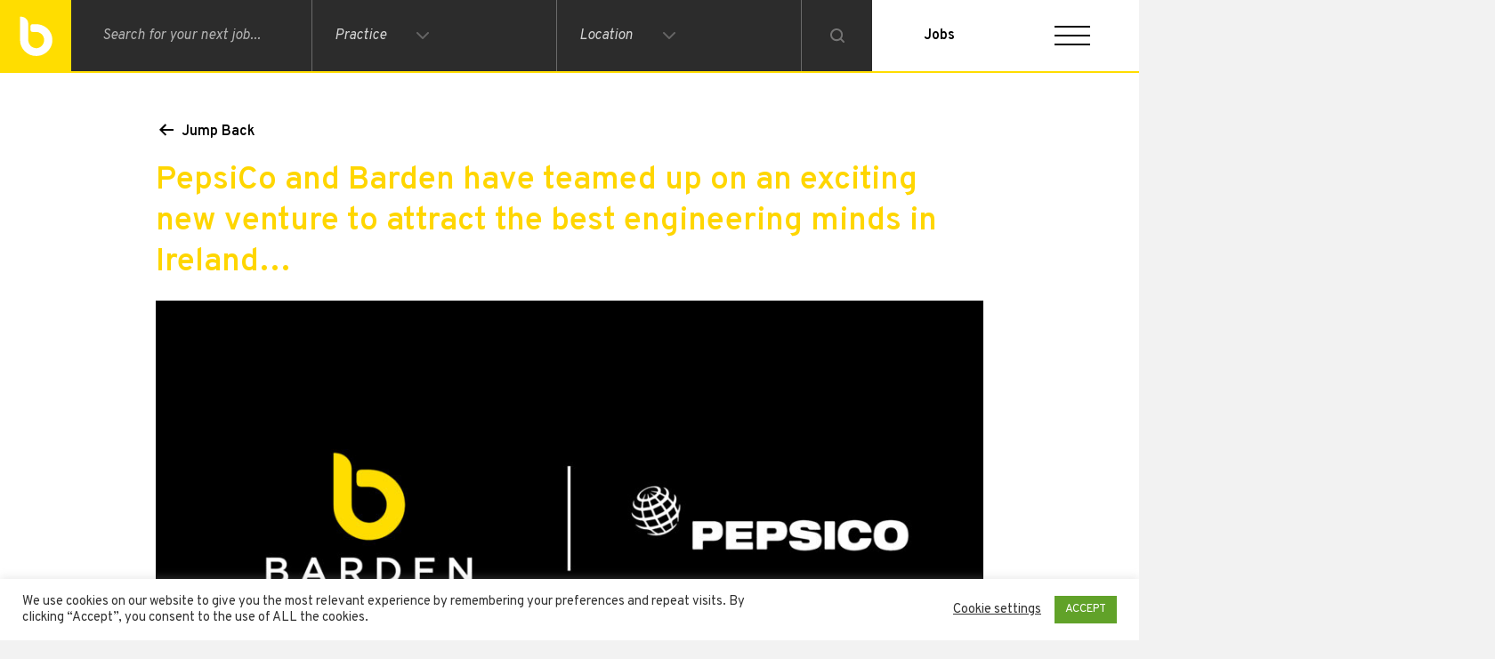

--- FILE ---
content_type: text/html; charset=UTF-8
request_url: https://barden.ie/resources/pepsico-and-barden-have-teamed-up-on-an-exciting-project-to-attract-the-best-engineering-minds-in-ireland/
body_size: 27957
content:
<!DOCTYPE html>
<html lang="en-GB" class="no-js" lang="pl">

<head>
    <meta charset="UTF-8">
    <meta name="viewport" content="width=device-width, initial-scale=1" />
    <meta name="baseurl" content="https://barden.ie">

    <link rel="shortcut icon" href="https://barden.ie/wp-content/themes/barden/public/images/favicon.png" />

    <link href="https://maxcdn.bootstrapcdn.com/font-awesome/4.2.0/css/font-awesome.min.css" rel="stylesheet">

    <meta name='robots' content='index, follow, max-image-preview:large, max-snippet:-1, max-video-preview:-1' />
	<style>img:is([sizes="auto" i], [sizes^="auto," i]) { contain-intrinsic-size: 3000px 1500px }</style>
	
	<!-- This site is optimized with the Yoast SEO plugin v26.3 - https://yoast.com/wordpress/plugins/seo/ -->
	<title>PepsiCo and Barden have teamed up on an exciting new venture to attract the best engineering minds in Ireland… - Barden</title>
	<meta name="description" content="Embarking on an groundbreaking journey toward a more sustainable future, and achieving its nutrition goals by incorporating diverse, healthier" />
	<link rel="canonical" href="https://barden.ie/resources/pepsico-and-barden-have-teamed-up-on-an-exciting-project-to-attract-the-best-engineering-minds-in-ireland/" />
	<meta property="og:locale" content="en_GB" />
	<meta property="og:type" content="article" />
	<meta property="og:title" content="PepsiCo and Barden have teamed up on an exciting new venture to attract the best engineering minds in Ireland… - Barden" />
	<meta property="og:description" content="Embarking on an groundbreaking journey toward a more sustainable future, and achieving its nutrition goals by incorporating diverse, healthier" />
	<meta property="og:url" content="https://barden.ie/resources/pepsico-and-barden-have-teamed-up-on-an-exciting-project-to-attract-the-best-engineering-minds-in-ireland/" />
	<meta property="og:site_name" content="Barden" />
	<meta property="article:modified_time" content="2024-08-28T10:54:25+00:00" />
	<meta property="og:image" content="https://barden.ie/wp-content/uploads/2025/04/Barden-PepsiCo-Marketing-Image-Assets-Blog-1-1920-x-1080-scaled.jpg" />
	<meta property="og:image:width" content="1920" />
	<meta property="og:image:height" content="1080" />
	<meta property="og:image:type" content="image/jpeg" />
	<meta name="twitter:card" content="summary_large_image" />
	<meta name="twitter:label1" content="Estimated reading time" />
	<meta name="twitter:data1" content="2 minutes" />
	<script type="application/ld+json" class="yoast-schema-graph">{"@context":"https://schema.org","@graph":[{"@type":"WebPage","@id":"https://barden.ie/resources/pepsico-and-barden-have-teamed-up-on-an-exciting-project-to-attract-the-best-engineering-minds-in-ireland/","url":"https://barden.ie/resources/pepsico-and-barden-have-teamed-up-on-an-exciting-project-to-attract-the-best-engineering-minds-in-ireland/","name":"PepsiCo and Barden have teamed up on an exciting new venture to attract the best engineering minds in Ireland… - Barden","isPartOf":{"@id":"https://barden.ie/#website"},"primaryImageOfPage":{"@id":"https://barden.ie/resources/pepsico-and-barden-have-teamed-up-on-an-exciting-project-to-attract-the-best-engineering-minds-in-ireland/#primaryimage"},"image":{"@id":"https://barden.ie/resources/pepsico-and-barden-have-teamed-up-on-an-exciting-project-to-attract-the-best-engineering-minds-in-ireland/#primaryimage"},"thumbnailUrl":"https://barden.ie/wp-content/uploads/2025/04/Barden-PepsiCo-Marketing-Image-Assets-Blog-1-1920-x-1080-scaled.jpg","datePublished":"2024-04-29T07:00:38+00:00","dateModified":"2024-08-28T10:54:25+00:00","description":"Embarking on an groundbreaking journey toward a more sustainable future, and achieving its nutrition goals by incorporating diverse, healthier","breadcrumb":{"@id":"https://barden.ie/resources/pepsico-and-barden-have-teamed-up-on-an-exciting-project-to-attract-the-best-engineering-minds-in-ireland/#breadcrumb"},"inLanguage":"en-GB","potentialAction":[{"@type":"ReadAction","target":["https://barden.ie/resources/pepsico-and-barden-have-teamed-up-on-an-exciting-project-to-attract-the-best-engineering-minds-in-ireland/"]}]},{"@type":"ImageObject","inLanguage":"en-GB","@id":"https://barden.ie/resources/pepsico-and-barden-have-teamed-up-on-an-exciting-project-to-attract-the-best-engineering-minds-in-ireland/#primaryimage","url":"https://barden.ie/wp-content/uploads/2025/04/Barden-PepsiCo-Marketing-Image-Assets-Blog-1-1920-x-1080-scaled.jpg","contentUrl":"https://barden.ie/wp-content/uploads/2025/04/Barden-PepsiCo-Marketing-Image-Assets-Blog-1-1920-x-1080-scaled.jpg","width":1920,"height":1080},{"@type":"BreadcrumbList","@id":"https://barden.ie/resources/pepsico-and-barden-have-teamed-up-on-an-exciting-project-to-attract-the-best-engineering-minds-in-ireland/#breadcrumb","itemListElement":[{"@type":"ListItem","position":1,"name":"Home","item":"https://barden.ie/"},{"@type":"ListItem","position":2,"name":"PepsiCo and Barden have teamed up on an exciting new venture to attract the best engineering minds in Ireland…"}]},{"@type":"WebSite","@id":"https://barden.ie/#website","url":"https://barden.ie/","name":"Barden","description":"Accounting, Financial Services, Legal, Tax and IT","potentialAction":[{"@type":"SearchAction","target":{"@type":"EntryPoint","urlTemplate":"https://barden.ie/?s={search_term_string}"},"query-input":{"@type":"PropertyValueSpecification","valueRequired":true,"valueName":"search_term_string"}}],"inLanguage":"en-GB"}]}</script>
	<!-- / Yoast SEO plugin. -->


<link rel='dns-prefetch' href='//cdnjs.cloudflare.com' />

<link rel='stylesheet' id='wp-block-library-css' href='https://barden.ie/wp-includes/css/dist/block-library/style.min.css?ver=6.8.3' type='text/css' media='all' />
<style id='classic-theme-styles-inline-css' type='text/css'>
/*! This file is auto-generated */
.wp-block-button__link{color:#fff;background-color:#32373c;border-radius:9999px;box-shadow:none;text-decoration:none;padding:calc(.667em + 2px) calc(1.333em + 2px);font-size:1.125em}.wp-block-file__button{background:#32373c;color:#fff;text-decoration:none}
</style>
<link rel='stylesheet' id='mpp_gutenberg-css' href='https://barden.ie/wp-content/plugins/metronet-profile-picture/dist/blocks.style.build.css?ver=2.6.3' type='text/css' media='all' />
<style id='global-styles-inline-css' type='text/css'>
:root{--wp--preset--aspect-ratio--square: 1;--wp--preset--aspect-ratio--4-3: 4/3;--wp--preset--aspect-ratio--3-4: 3/4;--wp--preset--aspect-ratio--3-2: 3/2;--wp--preset--aspect-ratio--2-3: 2/3;--wp--preset--aspect-ratio--16-9: 16/9;--wp--preset--aspect-ratio--9-16: 9/16;--wp--preset--color--black: #000000;--wp--preset--color--cyan-bluish-gray: #abb8c3;--wp--preset--color--white: #ffffff;--wp--preset--color--pale-pink: #f78da7;--wp--preset--color--vivid-red: #cf2e2e;--wp--preset--color--luminous-vivid-orange: #ff6900;--wp--preset--color--luminous-vivid-amber: #fcb900;--wp--preset--color--light-green-cyan: #7bdcb5;--wp--preset--color--vivid-green-cyan: #00d084;--wp--preset--color--pale-cyan-blue: #8ed1fc;--wp--preset--color--vivid-cyan-blue: #0693e3;--wp--preset--color--vivid-purple: #9b51e0;--wp--preset--gradient--vivid-cyan-blue-to-vivid-purple: linear-gradient(135deg,rgba(6,147,227,1) 0%,rgb(155,81,224) 100%);--wp--preset--gradient--light-green-cyan-to-vivid-green-cyan: linear-gradient(135deg,rgb(122,220,180) 0%,rgb(0,208,130) 100%);--wp--preset--gradient--luminous-vivid-amber-to-luminous-vivid-orange: linear-gradient(135deg,rgba(252,185,0,1) 0%,rgba(255,105,0,1) 100%);--wp--preset--gradient--luminous-vivid-orange-to-vivid-red: linear-gradient(135deg,rgba(255,105,0,1) 0%,rgb(207,46,46) 100%);--wp--preset--gradient--very-light-gray-to-cyan-bluish-gray: linear-gradient(135deg,rgb(238,238,238) 0%,rgb(169,184,195) 100%);--wp--preset--gradient--cool-to-warm-spectrum: linear-gradient(135deg,rgb(74,234,220) 0%,rgb(151,120,209) 20%,rgb(207,42,186) 40%,rgb(238,44,130) 60%,rgb(251,105,98) 80%,rgb(254,248,76) 100%);--wp--preset--gradient--blush-light-purple: linear-gradient(135deg,rgb(255,206,236) 0%,rgb(152,150,240) 100%);--wp--preset--gradient--blush-bordeaux: linear-gradient(135deg,rgb(254,205,165) 0%,rgb(254,45,45) 50%,rgb(107,0,62) 100%);--wp--preset--gradient--luminous-dusk: linear-gradient(135deg,rgb(255,203,112) 0%,rgb(199,81,192) 50%,rgb(65,88,208) 100%);--wp--preset--gradient--pale-ocean: linear-gradient(135deg,rgb(255,245,203) 0%,rgb(182,227,212) 50%,rgb(51,167,181) 100%);--wp--preset--gradient--electric-grass: linear-gradient(135deg,rgb(202,248,128) 0%,rgb(113,206,126) 100%);--wp--preset--gradient--midnight: linear-gradient(135deg,rgb(2,3,129) 0%,rgb(40,116,252) 100%);--wp--preset--font-size--small: 13px;--wp--preset--font-size--medium: 20px;--wp--preset--font-size--large: 36px;--wp--preset--font-size--x-large: 42px;--wp--preset--spacing--20: 0.44rem;--wp--preset--spacing--30: 0.67rem;--wp--preset--spacing--40: 1rem;--wp--preset--spacing--50: 1.5rem;--wp--preset--spacing--60: 2.25rem;--wp--preset--spacing--70: 3.38rem;--wp--preset--spacing--80: 5.06rem;--wp--preset--shadow--natural: 6px 6px 9px rgba(0, 0, 0, 0.2);--wp--preset--shadow--deep: 12px 12px 50px rgba(0, 0, 0, 0.4);--wp--preset--shadow--sharp: 6px 6px 0px rgba(0, 0, 0, 0.2);--wp--preset--shadow--outlined: 6px 6px 0px -3px rgba(255, 255, 255, 1), 6px 6px rgba(0, 0, 0, 1);--wp--preset--shadow--crisp: 6px 6px 0px rgba(0, 0, 0, 1);}:where(.is-layout-flex){gap: 0.5em;}:where(.is-layout-grid){gap: 0.5em;}body .is-layout-flex{display: flex;}.is-layout-flex{flex-wrap: wrap;align-items: center;}.is-layout-flex > :is(*, div){margin: 0;}body .is-layout-grid{display: grid;}.is-layout-grid > :is(*, div){margin: 0;}:where(.wp-block-columns.is-layout-flex){gap: 2em;}:where(.wp-block-columns.is-layout-grid){gap: 2em;}:where(.wp-block-post-template.is-layout-flex){gap: 1.25em;}:where(.wp-block-post-template.is-layout-grid){gap: 1.25em;}.has-black-color{color: var(--wp--preset--color--black) !important;}.has-cyan-bluish-gray-color{color: var(--wp--preset--color--cyan-bluish-gray) !important;}.has-white-color{color: var(--wp--preset--color--white) !important;}.has-pale-pink-color{color: var(--wp--preset--color--pale-pink) !important;}.has-vivid-red-color{color: var(--wp--preset--color--vivid-red) !important;}.has-luminous-vivid-orange-color{color: var(--wp--preset--color--luminous-vivid-orange) !important;}.has-luminous-vivid-amber-color{color: var(--wp--preset--color--luminous-vivid-amber) !important;}.has-light-green-cyan-color{color: var(--wp--preset--color--light-green-cyan) !important;}.has-vivid-green-cyan-color{color: var(--wp--preset--color--vivid-green-cyan) !important;}.has-pale-cyan-blue-color{color: var(--wp--preset--color--pale-cyan-blue) !important;}.has-vivid-cyan-blue-color{color: var(--wp--preset--color--vivid-cyan-blue) !important;}.has-vivid-purple-color{color: var(--wp--preset--color--vivid-purple) !important;}.has-black-background-color{background-color: var(--wp--preset--color--black) !important;}.has-cyan-bluish-gray-background-color{background-color: var(--wp--preset--color--cyan-bluish-gray) !important;}.has-white-background-color{background-color: var(--wp--preset--color--white) !important;}.has-pale-pink-background-color{background-color: var(--wp--preset--color--pale-pink) !important;}.has-vivid-red-background-color{background-color: var(--wp--preset--color--vivid-red) !important;}.has-luminous-vivid-orange-background-color{background-color: var(--wp--preset--color--luminous-vivid-orange) !important;}.has-luminous-vivid-amber-background-color{background-color: var(--wp--preset--color--luminous-vivid-amber) !important;}.has-light-green-cyan-background-color{background-color: var(--wp--preset--color--light-green-cyan) !important;}.has-vivid-green-cyan-background-color{background-color: var(--wp--preset--color--vivid-green-cyan) !important;}.has-pale-cyan-blue-background-color{background-color: var(--wp--preset--color--pale-cyan-blue) !important;}.has-vivid-cyan-blue-background-color{background-color: var(--wp--preset--color--vivid-cyan-blue) !important;}.has-vivid-purple-background-color{background-color: var(--wp--preset--color--vivid-purple) !important;}.has-black-border-color{border-color: var(--wp--preset--color--black) !important;}.has-cyan-bluish-gray-border-color{border-color: var(--wp--preset--color--cyan-bluish-gray) !important;}.has-white-border-color{border-color: var(--wp--preset--color--white) !important;}.has-pale-pink-border-color{border-color: var(--wp--preset--color--pale-pink) !important;}.has-vivid-red-border-color{border-color: var(--wp--preset--color--vivid-red) !important;}.has-luminous-vivid-orange-border-color{border-color: var(--wp--preset--color--luminous-vivid-orange) !important;}.has-luminous-vivid-amber-border-color{border-color: var(--wp--preset--color--luminous-vivid-amber) !important;}.has-light-green-cyan-border-color{border-color: var(--wp--preset--color--light-green-cyan) !important;}.has-vivid-green-cyan-border-color{border-color: var(--wp--preset--color--vivid-green-cyan) !important;}.has-pale-cyan-blue-border-color{border-color: var(--wp--preset--color--pale-cyan-blue) !important;}.has-vivid-cyan-blue-border-color{border-color: var(--wp--preset--color--vivid-cyan-blue) !important;}.has-vivid-purple-border-color{border-color: var(--wp--preset--color--vivid-purple) !important;}.has-vivid-cyan-blue-to-vivid-purple-gradient-background{background: var(--wp--preset--gradient--vivid-cyan-blue-to-vivid-purple) !important;}.has-light-green-cyan-to-vivid-green-cyan-gradient-background{background: var(--wp--preset--gradient--light-green-cyan-to-vivid-green-cyan) !important;}.has-luminous-vivid-amber-to-luminous-vivid-orange-gradient-background{background: var(--wp--preset--gradient--luminous-vivid-amber-to-luminous-vivid-orange) !important;}.has-luminous-vivid-orange-to-vivid-red-gradient-background{background: var(--wp--preset--gradient--luminous-vivid-orange-to-vivid-red) !important;}.has-very-light-gray-to-cyan-bluish-gray-gradient-background{background: var(--wp--preset--gradient--very-light-gray-to-cyan-bluish-gray) !important;}.has-cool-to-warm-spectrum-gradient-background{background: var(--wp--preset--gradient--cool-to-warm-spectrum) !important;}.has-blush-light-purple-gradient-background{background: var(--wp--preset--gradient--blush-light-purple) !important;}.has-blush-bordeaux-gradient-background{background: var(--wp--preset--gradient--blush-bordeaux) !important;}.has-luminous-dusk-gradient-background{background: var(--wp--preset--gradient--luminous-dusk) !important;}.has-pale-ocean-gradient-background{background: var(--wp--preset--gradient--pale-ocean) !important;}.has-electric-grass-gradient-background{background: var(--wp--preset--gradient--electric-grass) !important;}.has-midnight-gradient-background{background: var(--wp--preset--gradient--midnight) !important;}.has-small-font-size{font-size: var(--wp--preset--font-size--small) !important;}.has-medium-font-size{font-size: var(--wp--preset--font-size--medium) !important;}.has-large-font-size{font-size: var(--wp--preset--font-size--large) !important;}.has-x-large-font-size{font-size: var(--wp--preset--font-size--x-large) !important;}
:where(.wp-block-post-template.is-layout-flex){gap: 1.25em;}:where(.wp-block-post-template.is-layout-grid){gap: 1.25em;}
:where(.wp-block-columns.is-layout-flex){gap: 2em;}:where(.wp-block-columns.is-layout-grid){gap: 2em;}
:root :where(.wp-block-pullquote){font-size: 1.5em;line-height: 1.6;}
</style>
<link rel='stylesheet' id='contact-form-7-css' href='https://barden.ie/wp-content/plugins/contact-form-7/includes/css/styles.css?ver=6.1.3' type='text/css' media='all' />
<link rel='stylesheet' id='cookie-law-info-css' href='https://barden.ie/wp-content/plugins/cookie-law-info/legacy/public/css/cookie-law-info-public.css?ver=3.3.6' type='text/css' media='all' />
<link rel='stylesheet' id='cookie-law-info-gdpr-css' href='https://barden.ie/wp-content/plugins/cookie-law-info/legacy/public/css/cookie-law-info-gdpr.css?ver=3.3.6' type='text/css' media='all' />
<link rel='stylesheet' id='rs-plugin-settings-css' href='https://barden.ie/wp-content/plugins/revslider/public/assets/css/rs6.css?ver=6.4.11' type='text/css' media='all' />
<style id='rs-plugin-settings-inline-css' type='text/css'>
#rs-demo-id {}
</style>
<link rel='stylesheet' id='euis-css' href='https://barden.ie/wp-content/plugins/unlimited-elementor-inner-sections-by-boomdevs/public/css/euis-public.css?ver=1.0.9' type='text/css' media='all' />
<link rel='stylesheet' id='elementor-icons-css' href='https://barden.ie/wp-content/plugins/elementor/assets/lib/eicons/css/elementor-icons.min.css?ver=5.44.0' type='text/css' media='all' />
<link rel='stylesheet' id='elementor-frontend-css' href='https://barden.ie/wp-content/plugins/elementor/assets/css/frontend.min.css?ver=3.32.5' type='text/css' media='all' />
<link rel='stylesheet' id='elementor-post-10-css' href='https://barden.ie/wp-content/uploads/elementor/css/post-10.css?ver=1765957281' type='text/css' media='all' />
<link rel='stylesheet' id='elementor-pro-css' href='https://barden.ie/wp-content/plugins/elementor-pro/assets/css/frontend.min.css?ver=3.21.3' type='text/css' media='all' />
<link rel='stylesheet' id='elementor-post-30903-css' href='https://barden.ie/wp-content/uploads/elementor/css/post-30903.css?ver=1765957686' type='text/css' media='all' />
<link rel='stylesheet' id='ecs-styles-css' href='https://barden.ie/wp-content/plugins/ele-custom-skin/assets/css/ecs-style.css?ver=3.1.9' type='text/css' media='all' />
<link rel='stylesheet' id='barden_lib-css' href='https://barden.ie/wp-content/themes/barden/public/css/lib.css?ver=20260117' type='text/css' media='all' />
<link rel='stylesheet' id='barden_style-css' href='https://barden.ie/wp-content/themes/barden/style.css?ver=20260117' type='text/css' media='all' />
<link rel='stylesheet' id='elementor-gf-roboto-css' href='https://fonts.googleapis.com/css?family=Roboto:100,100italic,200,200italic,300,300italic,400,400italic,500,500italic,600,600italic,700,700italic,800,800italic,900,900italic&#038;display=auto' type='text/css' media='all' />
<link rel='stylesheet' id='elementor-gf-robotoslab-css' href='https://fonts.googleapis.com/css?family=Roboto+Slab:100,100italic,200,200italic,300,300italic,400,400italic,500,500italic,600,600italic,700,700italic,800,800italic,900,900italic&#038;display=auto' type='text/css' media='all' />
<link rel='stylesheet' id='elementor-gf-overpass-css' href='https://fonts.googleapis.com/css?family=Overpass:100,100italic,200,200italic,300,300italic,400,400italic,500,500italic,600,600italic,700,700italic,800,800italic,900,900italic&#038;display=auto' type='text/css' media='all' />
<link rel='stylesheet' id='elementor-gf-opensans-css' href='https://fonts.googleapis.com/css?family=Open+Sans:100,100italic,200,200italic,300,300italic,400,400italic,500,500italic,600,600italic,700,700italic,800,800italic,900,900italic&#038;display=auto' type='text/css' media='all' />
<script type="text/javascript" src="https://barden.ie/wp-includes/js/jquery/jquery.min.js?ver=3.7.1" id="jquery-core-js"></script>
<script type="text/javascript" src="https://barden.ie/wp-includes/js/jquery/jquery-migrate.min.js?ver=3.4.1" id="jquery-migrate-js"></script>
<script type="text/javascript" id="cookie-law-info-js-extra">
/* <![CDATA[ */
var Cli_Data = {"nn_cookie_ids":[],"cookielist":[],"non_necessary_cookies":[],"ccpaEnabled":"","ccpaRegionBased":"","ccpaBarEnabled":"","strictlyEnabled":["necessary","obligatoire"],"ccpaType":"gdpr","js_blocking":"1","custom_integration":"","triggerDomRefresh":"","secure_cookies":""};
var cli_cookiebar_settings = {"animate_speed_hide":"500","animate_speed_show":"500","background":"#FFF","border":"#b1a6a6c2","border_on":"","button_1_button_colour":"#61a229","button_1_button_hover":"#4e8221","button_1_link_colour":"#fff","button_1_as_button":"1","button_1_new_win":"","button_2_button_colour":"#333","button_2_button_hover":"#292929","button_2_link_colour":"#444","button_2_as_button":"","button_2_hidebar":"","button_3_button_colour":"#3566bb","button_3_button_hover":"#2a5296","button_3_link_colour":"#fff","button_3_as_button":"1","button_3_new_win":"","button_4_button_colour":"#000","button_4_button_hover":"#000000","button_4_link_colour":"#333333","button_4_as_button":"","button_7_button_colour":"#61a229","button_7_button_hover":"#4e8221","button_7_link_colour":"#fff","button_7_as_button":"1","button_7_new_win":"","font_family":"inherit","header_fix":"","notify_animate_hide":"1","notify_animate_show":"","notify_div_id":"#cookie-law-info-bar","notify_position_horizontal":"right","notify_position_vertical":"bottom","scroll_close":"","scroll_close_reload":"","accept_close_reload":"","reject_close_reload":"","showagain_tab":"","showagain_background":"#fff","showagain_border":"#000","showagain_div_id":"#cookie-law-info-again","showagain_x_position":"100px","text":"#333333","show_once_yn":"","show_once":"10000","logging_on":"","as_popup":"","popup_overlay":"1","bar_heading_text":"","cookie_bar_as":"banner","popup_showagain_position":"bottom-right","widget_position":"left"};
var log_object = {"ajax_url":"https:\/\/barden.ie\/wp-admin\/admin-ajax.php"};
/* ]]> */
</script>
<script type="text/javascript" src="https://barden.ie/wp-content/plugins/cookie-law-info/legacy/public/js/cookie-law-info-public.js?ver=3.3.6" id="cookie-law-info-js"></script>
<script type="text/javascript" src="https://barden.ie/wp-content/plugins/revslider/public/assets/js/rbtools.min.js?ver=6.4.8" id="tp-tools-js"></script>
<script type="text/javascript" src="https://barden.ie/wp-content/plugins/revslider/public/assets/js/rs6.min.js?ver=6.4.11" id="revmin-js"></script>
<script type="text/javascript" src="https://barden.ie/wp-content/plugins/unlimited-elementor-inner-sections-by-boomdevs/public/js/euis-public.js?ver=1.0.9" id="euis-js"></script>
<script type="text/javascript" id="ecs_ajax_load-js-extra">
/* <![CDATA[ */
var ecs_ajax_params = {"ajaxurl":"https:\/\/barden.ie\/wp-admin\/admin-ajax.php","posts":"{\"page\":0,\"barden_resource\":\"pepsico-and-barden-have-teamed-up-on-an-exciting-project-to-attract-the-best-engineering-minds-in-ireland\",\"post_type\":\"barden_resource\",\"name\":\"pepsico-and-barden-have-teamed-up-on-an-exciting-project-to-attract-the-best-engineering-minds-in-ireland\",\"error\":\"\",\"m\":\"\",\"p\":0,\"post_parent\":\"\",\"subpost\":\"\",\"subpost_id\":\"\",\"attachment\":\"\",\"attachment_id\":0,\"pagename\":\"\",\"page_id\":0,\"second\":\"\",\"minute\":\"\",\"hour\":\"\",\"day\":0,\"monthnum\":0,\"year\":0,\"w\":0,\"category_name\":\"\",\"tag\":\"\",\"cat\":\"\",\"tag_id\":\"\",\"author\":\"\",\"author_name\":\"\",\"feed\":\"\",\"tb\":\"\",\"paged\":0,\"meta_key\":\"\",\"meta_value\":\"\",\"preview\":\"\",\"s\":\"\",\"sentence\":\"\",\"title\":\"\",\"fields\":\"all\",\"menu_order\":\"\",\"embed\":\"\",\"category__in\":[],\"category__not_in\":[],\"category__and\":[],\"post__in\":[],\"post__not_in\":[],\"post_name__in\":[],\"tag__in\":[],\"tag__not_in\":[],\"tag__and\":[],\"tag_slug__in\":[],\"tag_slug__and\":[],\"post_parent__in\":[],\"post_parent__not_in\":[],\"author__in\":[],\"author__not_in\":[],\"search_columns\":[],\"ignore_sticky_posts\":false,\"suppress_filters\":false,\"cache_results\":true,\"update_post_term_cache\":true,\"update_menu_item_cache\":false,\"lazy_load_term_meta\":true,\"update_post_meta_cache\":true,\"posts_per_page\":10,\"nopaging\":false,\"comments_per_page\":\"50\",\"no_found_rows\":false,\"order\":\"DESC\"}"};
/* ]]> */
</script>
<script type="text/javascript" src="https://barden.ie/wp-content/plugins/ele-custom-skin/assets/js/ecs_ajax_pagination.js?ver=3.1.9" id="ecs_ajax_load-js"></script>
<script type="text/javascript" src="https://barden.ie/wp-content/plugins/ele-custom-skin/assets/js/ecs.js?ver=3.1.9" id="ecs-script-js"></script>
<link rel="https://api.w.org/" href="https://barden.ie/wp-json/" /><link rel="EditURI" type="application/rsd+xml" title="RSD" href="https://barden.ie/xmlrpc.php?rsd" />
<meta name="generator" content="WordPress 6.8.3" />
<link rel='shortlink' href='https://barden.ie/?p=39012' />
<link rel="alternate" title="oEmbed (JSON)" type="application/json+oembed" href="https://barden.ie/wp-json/oembed/1.0/embed?url=https%3A%2F%2Fbarden.ie%2Fresources%2Fpepsico-and-barden-have-teamed-up-on-an-exciting-project-to-attract-the-best-engineering-minds-in-ireland%2F" />
<link rel="alternate" title="oEmbed (XML)" type="text/xml+oembed" href="https://barden.ie/wp-json/oembed/1.0/embed?url=https%3A%2F%2Fbarden.ie%2Fresources%2Fpepsico-and-barden-have-teamed-up-on-an-exciting-project-to-attract-the-best-engineering-minds-in-ireland%2F&#038;format=xml" />
<style type="text/css">#wpadminbar{box-sizing:content-box;background:linear-gradient(to top, red, red 3px, #222 3px, #222);border-bottom:1px solid #222}#wpadminbar:not(.mobile) .ab-top-menu>li>.ab-item:focus,#wpadminbar.nojq .quicklinks .ab-top-menu>li>.ab-item:focus,#wpadminbar:not(.mobile) .ab-top-menu>li:hover>.ab-item,#wpadminbar .ab-top-menu>li.hover>.ab-item{background:linear-gradient(to top, #00b9eb, #00b9eb 3px, #222 3px, #222)}
</style><meta name="generator" content="Elementor 3.32.5; features: additional_custom_breakpoints; settings: css_print_method-external, google_font-enabled, font_display-auto">
<!-- Google tag (gtag.js) -->
<script async src="https://www.googletagmanager.com/gtag/js?id=G-QNBY9H9684"></script>
<script>
  window.dataLayer = window.dataLayer || [];
  function gtag(){dataLayer.push(arguments);}
  gtag('js', new Date());

  gtag('config', 'G-QNBY9H9684');
</script>

<style>
	.sector-desc {
		opacity: 0;
		position: absolute; 
		left: 0;
		bottom: 0;
		width: 1px;
		height: 1px;
		overflow: hidden;
	}
</style>
<script src="https://cdnjs.cloudflare.com/ajax/libs/jquery.matchHeight/0.7.2/jquery.matchHeight-min.js"></script>
<script>
	jQuery( document ).ready(function($) {
    
    $('.mh-desc-top').matchHeight();
});

</script>

<!-- Google Universal Analytics for WordPress v2.4.3 -->

<script>

	(function(i,s,o,g,r,a,m){i['GoogleAnalyticsObject']=r;i[r]=i[r]||function(){
	(i[r].q=i[r].q||[]).push(arguments)},i[r].l=1*new Date();a=s.createElement(o),
	m=s.getElementsByTagName(o)[0];a.async=1;a.src=g;m.parentNode.insertBefore(a,m)
	})(window,document,'script','//www.google-analytics.com/analytics.js','ga');

	ga('create', 'UA-96854587-1', 'auto');



	ga('require', 'displayfeatures');
	ga('set', 'forceSSL', true);
	ga('send', 'pageview');

</script>
<!-- Google Universal Analytics for WordPress v2.4.3 - https://wordpress.org/plugins/google-universal-analytics -->


<script type="text/javascript">

	jQuery(document).ready(function(e) {
    jQuery('a').click(function(e) {
		var $this = jQuery(this);
      	var href = $this.prop('href').split('?')[0];
		var ext = href.split('.').pop();
		if ('xls,xlsx,doc,docx,ppt,pot,pptx,pdf,pub,txt,zip,rar,tar,7z,gz,exe,wma,mov,avi,wmv,wav,mp3,midi,csv,tsv,jar,psd,pdn,ai,pez,wwf,torrent,cbr'.split(',').indexOf(ext) !== -1) {		
        ga('send', 'event', 'Download', ext, href);
      }
	  if (href.toLowerCase().indexOf('mailto:') === 0) {
        ga('send', 'event', 'Mailto', href.substr(7));
      }
	  if (href.toLowerCase().indexOf('tel:') === 0) {
        ga('send', 'event', 'Phone number', href.substr(4));
      }
      if ((this.protocol === 'http:' || this.protocol === 'https:') && this.hostname.indexOf(document.location.hostname) === -1) {
        ga('send', 'event', 'Outbound', this.hostname, this.pathname);
      }
	});
});

</script>

			<style>
				.e-con.e-parent:nth-of-type(n+4):not(.e-lazyloaded):not(.e-no-lazyload),
				.e-con.e-parent:nth-of-type(n+4):not(.e-lazyloaded):not(.e-no-lazyload) * {
					background-image: none !important;
				}
				@media screen and (max-height: 1024px) {
					.e-con.e-parent:nth-of-type(n+3):not(.e-lazyloaded):not(.e-no-lazyload),
					.e-con.e-parent:nth-of-type(n+3):not(.e-lazyloaded):not(.e-no-lazyload) * {
						background-image: none !important;
					}
				}
				@media screen and (max-height: 640px) {
					.e-con.e-parent:nth-of-type(n+2):not(.e-lazyloaded):not(.e-no-lazyload),
					.e-con.e-parent:nth-of-type(n+2):not(.e-lazyloaded):not(.e-no-lazyload) * {
						background-image: none !important;
					}
				}
			</style>
			<meta name="generator" content="Powered by Slider Revolution 6.4.11 - responsive, Mobile-Friendly Slider Plugin for WordPress with comfortable drag and drop interface." />
<script type="text/javascript">function setREVStartSize(e){
			//window.requestAnimationFrame(function() {				 
				window.RSIW = window.RSIW===undefined ? window.innerWidth : window.RSIW;	
				window.RSIH = window.RSIH===undefined ? window.innerHeight : window.RSIH;	
				try {								
					var pw = document.getElementById(e.c).parentNode.offsetWidth,
						newh;
					pw = pw===0 || isNaN(pw) ? window.RSIW : pw;
					e.tabw = e.tabw===undefined ? 0 : parseInt(e.tabw);
					e.thumbw = e.thumbw===undefined ? 0 : parseInt(e.thumbw);
					e.tabh = e.tabh===undefined ? 0 : parseInt(e.tabh);
					e.thumbh = e.thumbh===undefined ? 0 : parseInt(e.thumbh);
					e.tabhide = e.tabhide===undefined ? 0 : parseInt(e.tabhide);
					e.thumbhide = e.thumbhide===undefined ? 0 : parseInt(e.thumbhide);
					e.mh = e.mh===undefined || e.mh=="" || e.mh==="auto" ? 0 : parseInt(e.mh,0);		
					if(e.layout==="fullscreen" || e.l==="fullscreen") 						
						newh = Math.max(e.mh,window.RSIH);					
					else{					
						e.gw = Array.isArray(e.gw) ? e.gw : [e.gw];
						for (var i in e.rl) if (e.gw[i]===undefined || e.gw[i]===0) e.gw[i] = e.gw[i-1];					
						e.gh = e.el===undefined || e.el==="" || (Array.isArray(e.el) && e.el.length==0)? e.gh : e.el;
						e.gh = Array.isArray(e.gh) ? e.gh : [e.gh];
						for (var i in e.rl) if (e.gh[i]===undefined || e.gh[i]===0) e.gh[i] = e.gh[i-1];
											
						var nl = new Array(e.rl.length),
							ix = 0,						
							sl;					
						e.tabw = e.tabhide>=pw ? 0 : e.tabw;
						e.thumbw = e.thumbhide>=pw ? 0 : e.thumbw;
						e.tabh = e.tabhide>=pw ? 0 : e.tabh;
						e.thumbh = e.thumbhide>=pw ? 0 : e.thumbh;					
						for (var i in e.rl) nl[i] = e.rl[i]<window.RSIW ? 0 : e.rl[i];
						sl = nl[0];									
						for (var i in nl) if (sl>nl[i] && nl[i]>0) { sl = nl[i]; ix=i;}															
						var m = pw>(e.gw[ix]+e.tabw+e.thumbw) ? 1 : (pw-(e.tabw+e.thumbw)) / (e.gw[ix]);					
						newh =  (e.gh[ix] * m) + (e.tabh + e.thumbh);
					}				
					if(window.rs_init_css===undefined) window.rs_init_css = document.head.appendChild(document.createElement("style"));					
					document.getElementById(e.c).height = newh+"px";
					window.rs_init_css.innerHTML += "#"+e.c+"_wrapper { height: "+newh+"px }";				
				} catch(e){
					console.log("Failure at Presize of Slider:" + e)
				}					   
			//});
		  };</script>

    

</head>

<body class="wp-singular barden_resource-template-default single single-barden_resource postid-39012 wp-theme-barden elementor-default elementor-template-full-width elementor-kit-10 elementor-page-30903">

    <header id="header">
        <a href="https://barden.ie" class="logo">
            <img src="https://barden.ie/wp-content/themes/barden/public/images/logo-small.svg" alt="">
        </a>

        
<form action="" class="job-search">

    <input type="text" name="query" placeholder="Search for your next job..." value="">

    
<div class="job-search-dropdown sector ">

    <input type="hidden" name="sector" value="default">

    <div class="value">
        <span>
            Practice        </span> <img src="https://barden.ie/wp-content/themes/barden/public/images/down-arrow.svg" alt="">
    </div>

    <ul>
                    <li class="" data-value="accounting-jobs" data-categories="senior-qualified,experienced-qualified,newly-qualified,part-qualified,ap-ar-credit-control,payroll,consulting,tax,tax-treasury">
                Accounting &amp; Finance            </li>
                    <li class="" data-value="business-support-jobs" data-categories="administration,customer-service,human-resources">
                Business Support            </li>
                    <li class="" data-value="engineering-jobs" data-categories="">
                Engineering            </li>
                    <li class="" data-value="legal-jobs" data-categories="">
                Legal            </li>
                    <li class="" data-value="life-sciences-jobs" data-categories="quality,engineering,regulatory">
                Life Sciences            </li>
                    <li class="" data-value="projects-and-transformation-jobs" data-categories="">
                Projects &amp; Transformation            </li>
                    <li class="" data-value="supply-chain-and-procurement-jobs" data-categories="supply-chain,procurement">
                Supply Chain &amp; Procurement            </li>
                    <li class="" data-value="technology-jobs" data-categories="security,infrastructure,tech-leadership,projects-and-transformation,analytics,software">
                Technology            </li>
                    <li class="" data-value="tax-and-treasury-jobs" data-categories="">
                Tax &amp; Treasury            </li>
                    <li class="" data-value="executive-search-jobs" data-categories="">
                Executive Search            </li>
            </ul>
</div>
<div class="job-search-dropdown category dropdown-multiple">

    <input type="hidden" name="category" value="default">

    <div class="value">
        <span>
            Job Type        </span> <img src="https://barden.ie/wp-content/themes/barden/public/images/down-arrow.svg" alt="">
    </div>

    <ul>
                    <li class="" data-value="accounting-and-finance" >
                Accounting &amp; Finance            </li>
                    <li class="" data-value="accounting-tax" >
                Accounting &amp; Tax            </li>
                    <li class="" data-value="administration" >
                Administration            </li>
                    <li class="" data-value="analytics" >
                Analytics            </li>
                    <li class="" data-value="ap-ar-credit-control" >
                AP/AR/Credit Control            </li>
                    <li class="" data-value="asset-management-funds" >
                Asset Management / Funds            </li>
                    <li class="" data-value="audit" >
                Audit            </li>
                    <li class="" data-value="banking" >
                Banking            </li>
                    <li class="" data-value="banking-and-finance" >
                Banking and Finance            </li>
                    <li class="" data-value="business-support" >
                Business Support            </li>
                    <li class="" data-value="cloud" >
                Cloud            </li>
                    <li class="" data-value="compliance-risk" >
                Compliance &amp; Risk            </li>
                    <li class="" data-value="consulting" >
                Consulting            </li>
                    <li class="" data-value="corporate-finance" >
                Corporate Finance            </li>
                    <li class="" data-value="customer-service" >
                Customer Service            </li>
                    <li class="" data-value="data-analytics" >
                Data Analytics            </li>
                    <li class="" data-value="engineering" >
                Engineering            </li>
                    <li class="" data-value="experienced-qualified" >
                Experienced Qualified (2-5 yrs PQE)            </li>
                    <li class="" data-value="human-resources" >
                Human Resources            </li>
                    <li class="" data-value="infrastructure" >
                Infrastructure            </li>
                    <li class="" data-value="insurance" >
                Insurance            </li>
                    <li class="" data-value="leasing" >
                Leasing            </li>
                    <li class="" data-value="legal" >
                Legal            </li>
                    <li class="" data-value="legal-non-practice" >
                Legal Non- Practice            </li>
                    <li class="" data-value="legal-practice" >
                Legal Practice            </li>
                    <li class="" data-value="life-sciences" >
                Life Sciences            </li>
                    <li class="" data-value="newly-qualified" >
                Newly Qualified (0-1 yrs PQE)            </li>
                    <li class="" data-value="part-qualified" >
                Part Qualified            </li>
                    <li class="" data-value="payroll" >
                Payroll            </li>
                    <li class="" data-value="procurement" >
                Procurement            </li>
                    <li class="" data-value="product" >
                Product            </li>
                    <li class="" data-value="projects-and-transformation" >
                Projects &amp; Transformation            </li>
                    <li class="" data-value="quality" >
                Quality            </li>
                    <li class="" data-value="regulatory" >
                Regulatory            </li>
                    <li class="" data-value="security" >
                Security            </li>
                    <li class="" data-value="senior-qualified" >
                Senior Qualified (6+ yrs PQE)            </li>
                    <li class="" data-value="software" >
                Software Development            </li>
                    <li class="" data-value="supply-chain" >
                Supply Chain &amp; Procurement            </li>
                    <li class="" data-value="tax" >
                Tax            </li>
                    <li class="" data-value="tax-treasury" >
                Tax &amp; Treasury            </li>
                    <li class="" data-value="tech-leadership" >
                Tech Leadership            </li>
                    <li class="" data-value="technology" >
                Technology            </li>
                    <li class="" data-value="telecommunications" >
                Telecommunications            </li>
                    <li class="" data-value="treasury" >
                Treasury            </li>
            </ul>
</div>
<div class="job-search-dropdown location dropdown-multiple">

    <input type="hidden" name="location" value="default">

    <div class="value">
        <span>
            Location        </span> <img src="https://barden.ie/wp-content/themes/barden/public/images/down-arrow.svg" alt="">
    </div>

    <ul>
                    <li class="" data-value="cork-all" >
                Cork (All)            </li>
                    <li class="" data-value="dublin-all" >
                Dublin (All)            </li>
                    <li class="" data-value="international" >
                International            </li>
                    <li class="" data-value="kerry" >
                Kerry            </li>
                    <li class="" data-value="kildare" >
                Kildare            </li>
                    <li class="" data-value="limerick" >
                Limerick            </li>
                    <li class="" data-value="louth" >
                Louth            </li>
                    <li class="" data-value="meath" >
                Meath            </li>
                    <li class="" data-value="midlands" >
                Midlands            </li>
                    <li class="" data-value="north-east" >
                North East            </li>
                    <li class="" data-value="remote-working" >
                Remote Working            </li>
                    <li class="" data-value="south-east" >
                South East            </li>
                    <li class="" data-value="waterford" >
                Waterford            </li>
                    <li class="" data-value="west" >
                West            </li>
                    <li class="" data-value="wexford" >
                Wexford            </li>
                    <li class="" data-value="wicklow" >
                Wicklow            </li>
            </ul>
</div>
<div class="job-search-dropdown salary dropdown-multiple">

    <input type="hidden" name="salary" value="default">

    <div class="value">
        <span>
            Salary        </span> <img src="https://barden.ie/wp-content/themes/barden/public/images/down-arrow.svg" alt="">
    </div>

    <ul>
                    <li class="" data-value="negotiable" >
                Negotiable            </li>
                    <li class="" data-value=",35000" >
                Up to &euro;35 000            </li>
                    <li class="" data-value="35000,40000" >
                &euro;35 000 - &euro;40 000            </li>
                    <li class="" data-value="40000,50000" >
                &euro;40 000 - &euro;50 000            </li>
                    <li class="" data-value="50000,60000" >
                &euro;50 000 - &euro;60 000            </li>
                    <li class="" data-value="60000,70000" >
                &euro;60 000 - &euro;70 000            </li>
                    <li class="" data-value="70000,80000" >
                &euro;70 000 - &euro;80 000            </li>
                    <li class="" data-value="80000,100000" >
                &euro;80 000 - &euro;100 000            </li>
                    <li class="" data-value="100000," >
                &euro;100 000+            </li>
            </ul>
</div>
    <button type="submit" id="job-search-trigger">
        <img src="https://barden.ie/wp-content/themes/barden/public/images/search.svg" alt="">
    </button>

</form>            <div class="job-search-trigger-mobile">
                <img src="https://barden.ie/wp-content/themes/barden/public/images/search.svg" alt="">
            </div>
        
        <nav id="nav">
            <div class="menu-main-menu-container"><ul id="menu-main-menu" class="menu"><li id="menu-item-119" class="disabled menu-item menu-item-type-post_type menu-item-object-page menu-item-has-children menu-item-119"><a href="https://barden.ie/jobs/">Jobs</a>
<ul class="sub-menu">
	<li id="menu-item-181" class="menu-item menu-item-type-custom menu-item-object-custom menu-item-181"><a href="/accounting-jobs/">Accounting &#038; Finance</a></li>
	<li id="menu-item-37026" class="menu-item menu-item-type-custom menu-item-object-custom menu-item-37026"><a href="/business-support-jobs/">Business Support</a></li>
	<li id="menu-item-182" class="menu-item menu-item-type-custom menu-item-object-custom menu-item-182"><a href="/engineering-jobs/">Engineering</a></li>
	<li id="menu-item-179" class="menu-item menu-item-type-custom menu-item-object-custom menu-item-179"><a href="/legal-jobs/">Legal</a></li>
	<li id="menu-item-37027" class="menu-item menu-item-type-custom menu-item-object-custom menu-item-37027"><a href="/life-sciences-jobs/">Life Sciences</a></li>
	<li id="menu-item-39808" class="menu-item menu-item-type-custom menu-item-object-custom menu-item-39808"><a href="/projects-and-transformation-jobs/">Projects &#038; Transformation</a></li>
	<li id="menu-item-37028" class="menu-item menu-item-type-custom menu-item-object-custom menu-item-37028"><a href="/supply-chain-and-procurement-jobs/">Supply Chain &#038; Procurement</a></li>
	<li id="menu-item-30499" class="menu-item menu-item-type-custom menu-item-object-custom menu-item-30499"><a href="/technology-jobs/">Technology</a></li>
	<li id="menu-item-39809" class="menu-item menu-item-type-custom menu-item-object-custom menu-item-39809"><a href="/tax-and-treasury-jobs/">Tax &#038; Treasury</a></li>
	<li id="menu-item-39810" class="menu-item menu-item-type-custom menu-item-object-custom menu-item-39810"><a href="/executive-search-jobs/">Executive Search</a></li>
</ul>
</li>
<li id="menu-item-120" class="side-nav menu-item menu-item-type-custom menu-item-object-custom menu-item-has-children menu-item-120"><a href="#">Side-nav</a>
<ul class="sub-menu">
	<li id="menu-item-173" class="open menu-item menu-item-type-post_type menu-item-object-page menu-item-has-children menu-item-173"><a href="https://barden.ie/sectors/">Practice</a>
	<ul class="sub-menu">
		<li id="menu-item-177" class="menu-item menu-item-type-post_type menu-item-object-page menu-item-177"><a href="https://barden.ie/sectors/accounting-finance/">Accounting &#038; Finance</a></li>
		<li id="menu-item-37491" class="menu-item menu-item-type-post_type menu-item-object-page menu-item-37491"><a href="https://barden.ie/business-support/">Business Support</a></li>
		<li id="menu-item-39824" class="menu-item menu-item-type-post_type menu-item-object-page menu-item-39824"><a href="https://barden.ie/engineering/">Engineering</a></li>
		<li id="menu-item-175" class="menu-item menu-item-type-post_type menu-item-object-page menu-item-175"><a href="https://barden.ie/sectors/legal/">Legal</a></li>
		<li id="menu-item-37490" class="menu-item menu-item-type-post_type menu-item-object-page menu-item-37490"><a href="https://barden.ie/life-sciences/">Life Sciences</a></li>
		<li id="menu-item-39825" class="menu-item menu-item-type-post_type menu-item-object-page menu-item-39825"><a href="https://barden.ie/projects-transformation/">Projects &#038; Transformation</a></li>
		<li id="menu-item-37489" class="menu-item menu-item-type-post_type menu-item-object-page menu-item-37489"><a href="https://barden.ie/supply-chain-and-procurement/">Supply Chain &#038; Procurement</a></li>
		<li id="menu-item-30497" class="menu-item menu-item-type-post_type menu-item-object-page menu-item-30497"><a href="https://barden.ie/sectors/technology/">Technology</a></li>
		<li id="menu-item-39826" class="menu-item menu-item-type-post_type menu-item-object-page menu-item-39826"><a href="https://barden.ie/tax-and-treasury/">Tax &#038; Treasury</a></li>
		<li id="menu-item-37006" class="menu-item menu-item-type-post_type menu-item-object-page menu-item-37006"><a href="https://barden.ie/executive-search/">Executive Search</a></li>
	</ul>
</li>
	<li id="menu-item-178" class="open menu-item menu-item-type-post_type menu-item-object-page menu-item-has-children menu-item-178"><a href="https://barden.ie/employers/">Employers</a>
	<ul class="sub-menu">
		<li id="menu-item-43499" class="menu-item menu-item-type-post_type menu-item-object-page menu-item-43499"><a href="https://barden.ie/talent-monitors/">Talent Monitors</a></li>
		<li id="menu-item-648" class="menu-item menu-item-type-post_type menu-item-object-page menu-item-648"><a href="https://barden.ie/employers/">Employers Overview</a></li>
		<li id="menu-item-649" class="menu-item menu-item-type-post_type menu-item-object-page menu-item-649"><a href="https://barden.ie/employers/insights/">News</a></li>
		<li id="menu-item-39827" class="menu-item menu-item-type-post_type menu-item-object-page menu-item-39827"><a href="https://barden.ie/executive-search/">Executive Search</a></li>
	</ul>
</li>
	<li id="menu-item-651" class="menu-item menu-item-type-post_type menu-item-object-page menu-item-651"><a href="https://barden.ie/about/">Who We Are</a></li>
	<li id="menu-item-184" class="menu-item menu-item-type-post_type menu-item-object-page menu-item-184"><a href="https://barden.ie/work-with-us/">Join Our Team</a></li>
	<li id="menu-item-650" class="menu-item menu-item-type-post_type menu-item-object-page menu-item-650"><a href="https://barden.ie/contact-us/">Where We Are</a></li>
</ul>
</li>
</ul></div>        </nav>
    </header>

    <div id="main">		<div data-elementor-type="single" data-elementor-id="30903" class="elementor elementor-30903 elementor-location-single post-39012 barden_resource type-barden_resource status-publish has-post-thumbnail hentry resource-category-news sector-taxonomy-engineering" data-elementor-post-type="elementor_library">
					<section class="elementor-section elementor-top-section elementor-element elementor-element-7edcc14e elementor-section-stretched elementor-section-boxed elementor-section-height-default elementor-section-height-default" data-id="7edcc14e" data-element_type="section" data-settings="{&quot;stretch_section&quot;:&quot;section-stretched&quot;,&quot;background_background&quot;:&quot;classic&quot;}">
						<div class="elementor-container elementor-column-gap-default">
					<div class="elementor-column elementor-col-100 elementor-top-column elementor-element elementor-element-76496e73" data-id="76496e73" data-element_type="column" data-settings="{&quot;background_background&quot;:&quot;classic&quot;}">
			<div class="elementor-widget-wrap elementor-element-populated">
						<div class="elementor-element elementor-element-78086c2c elementor-widget elementor-widget-backbutton" data-id="78086c2c" data-element_type="widget" data-widget_type="backbutton.default">
				<div class="elementor-widget-container">
					
        <a onclick="window.history.back()" class="back-button">
            <img src="https://barden.ie/wp-content/themes/barden/public/images/back.svg" alt="">Jump Back
        </a>

				</div>
				</div>
				<div class="elementor-element elementor-element-2db73b60 elementor-widget elementor-widget-theme-post-title elementor-page-title elementor-widget-heading" data-id="2db73b60" data-element_type="widget" data-widget_type="theme-post-title.default">
				<div class="elementor-widget-container">
					<h1 class="elementor-heading-title elementor-size-default">PepsiCo and Barden have teamed up on an exciting new venture to attract the best engineering minds in Ireland…</h1>				</div>
				</div>
				<div class="elementor-element elementor-element-7d9dbe2c elementor-widget elementor-widget-theme-post-featured-image elementor-widget-image" data-id="7d9dbe2c" data-element_type="widget" data-widget_type="theme-post-featured-image.default">
				<div class="elementor-widget-container">
															<img width="1024" height="576" src="https://barden.ie/wp-content/uploads/2025/04/Barden-PepsiCo-Marketing-Image-Assets-Blog-1-1920-x-1080-1024x576.jpg" class="attachment-large size-large wp-image-39052" alt="" srcset="https://barden.ie/wp-content/uploads/2025/04/Barden-PepsiCo-Marketing-Image-Assets-Blog-1-1920-x-1080-1024x576.jpg 1024w, https://barden.ie/wp-content/uploads/2025/04/Barden-PepsiCo-Marketing-Image-Assets-Blog-1-1920-x-1080-300x169.jpg 300w, https://barden.ie/wp-content/uploads/2025/04/Barden-PepsiCo-Marketing-Image-Assets-Blog-1-1920-x-1080-768x432.jpg 768w, https://barden.ie/wp-content/uploads/2025/04/Barden-PepsiCo-Marketing-Image-Assets-Blog-1-1920-x-1080-1536x864.jpg 1536w, https://barden.ie/wp-content/uploads/2025/04/Barden-PepsiCo-Marketing-Image-Assets-Blog-1-1920-x-1080-2048x1152.jpg 2048w, https://barden.ie/wp-content/uploads/2025/04/Barden-PepsiCo-Marketing-Image-Assets-Blog-1-1920-x-1080-scaled.jpg 1920w" sizes="(max-width: 1024px) 100vw, 1024px" />															</div>
				</div>
				<section class="elementor-section elementor-inner-section elementor-element elementor-element-77a3d073 elementor-section-boxed elementor-section-height-default elementor-section-height-default" data-id="77a3d073" data-element_type="section">
						<div class="elementor-container elementor-column-gap-default">
					<div class="elementor-column elementor-col-50 elementor-inner-column elementor-element elementor-element-7d5da8d6" data-id="7d5da8d6" data-element_type="column">
			<div class="elementor-widget-wrap elementor-element-populated">
						<div class="elementor-element elementor-element-788882d7 elementor-author-box--avatar-yes elementor-author-box--name-yes elementor-author-box--biography-yes elementor-author-box--link-no elementor-widget elementor-widget-author-box" data-id="788882d7" data-element_type="widget" data-widget_type="author-box.default">
				<div class="elementor-widget-container">
							<div class="elementor-author-box">
							<div  class="elementor-author-box__avatar">
					<img src="https://barden.ie/wp-content/uploads/2020/08/Jonathan-Olden.png" alt="Picture of Jonathan Olden" loading="lazy">
				</div>
			
			<div class="elementor-author-box__text">
									<div >
						<h4 class="elementor-author-box__name">
							Jonathan Olden						</h4>
					</div>
				
									<div class="elementor-author-box__bio">
											</div>
				
							</div>
		</div>
						</div>
				</div>
					</div>
		</div>
				<div class="elementor-column elementor-col-50 elementor-inner-column elementor-element elementor-element-3de23cb0" data-id="3de23cb0" data-element_type="column">
			<div class="elementor-widget-wrap elementor-element-populated">
						<div class="elementor-element elementor-element-6d780785 elementor-align-right elementor-mobile-align-left elementor-widget elementor-widget-post-info" data-id="6d780785" data-element_type="widget" data-widget_type="post-info.default">
				<div class="elementor-widget-container">
							<ul class="elementor-inline-items elementor-icon-list-items elementor-post-info">
								<li class="elementor-icon-list-item elementor-repeater-item-26a10e2 elementor-inline-item" itemprop="datePublished">
						<a href="https://barden.ie/2024/04/29/">
														<span class="elementor-icon-list-text elementor-post-info__item elementor-post-info__item--type-date">
										<time>29 April 2024</time>					</span>
									</a>
				</li>
				<li class="elementor-icon-list-item elementor-repeater-item-35ddd4c elementor-inline-item" itemprop="about">
													<span class="elementor-icon-list-text elementor-post-info__item elementor-post-info__item--type-terms">
										<span class="elementor-post-info__terms-list">
				<span class="elementor-post-info__terms-list-item">News</span>				</span>
					</span>
								</li>
				</ul>
						</div>
				</div>
					</div>
		</div>
					</div>
		</section>
				<div class="elementor-element elementor-element-6ad7b075 elementor-widget elementor-widget-theme-post-content" data-id="6ad7b075" data-element_type="widget" data-widget_type="theme-post-content.default">
				<div class="elementor-widget-container">
					<p>Embarking on an groundbreaking journey toward a more sustainable future, and achieving its nutrition goals by incorporating diverse, healthier ingredients, PepsiCo’s investment in its <strong>Ireland manufacturing facilities (Little Island and Carrigaline)</strong> and global operations, has resulted in a variety of fantastic opportunities for engineering professionals.</p>
<p>Unlike some other Cork Based multinationals the PepsiCo Global Engineering team based here in Cork is at the heart of this transformative project, with plans to open additional manufacturing capacity towards their mission to achieve their nutrition and sustainability targets. <em>“Decisions are made here, and the ideas of tomorrow are explored here in Cork.”</em>  &#8211; Engineering Leader | PepsiCo</p>
<p><span style="color: #ffdd00;"><strong>Manufacturing Excellence</strong></span></p>
<p>Using state-of-the-art technology, PepsiCo’s Little Island operation supports a portfolio of global brands, including Pepsi Max, Gatorade, 7Up, Mountain Dew, and Doritos. The existing Engineering Hub will expand their global manufacturing capacity across a range of beverage ingredients, meeting increased demand for existing products and playing a pivotal role in bringing PepsiCo’s innovation pipeline to a global customer base.</p>
<p><span style="color: #ffdd00;"><strong>Barden’s Role: Unearthing Engineering Leaders</strong></span></p>
<p>Barden, a trusted partner in talent solutions, has been exclusively retained by PepsiCo to engage with Irelands engineering community. Their mission? To unearth the engineering leaders of tomorrow. With global decisions made from Cork, this project represents a unique opportunity for aspiring engineers to contribute to PepsiCo’s sustainability, innovation, and healthy product initiatives.</p>
<p>Jennifer Quinn, Head of Engineering at PepsiCo Little Island, shares her thoughts…</p>
<p><em>“We have called Cork home for almost 50 years, and our longevity is a testament to the dedication of our talented workforce. We are seeking to identify the engineering leaders of tomorrow to help us increase our global manufacturing capacity and capability and adapt our process to ensure that we can continue to meet the global demand for our existing and future products.” </em></p>
<p><span style="color: #ffdd00;"><strong>Remember… </strong></span></p>
<p>The decisions made in Cork today shape PepsiCo’s global impact tomorrow. Let’s build a sustainable, innovative future together!</p>
<p>If you’re an engineering professional looking to be part of this exciting journey, reach out to me, Jonathan Olden, Managing Partner, Barden Munster, at <a href="mailto:jonathan.olden@barden.ie?subject=PepsiCo">jonathan.olden@barden.ie</a>, and explore the possibilities.</p>
				</div>
				</div>
				<div class="elementor-element elementor-element-2fed6f22 elementor-blockquote--skin-clean elementor-blockquote--align-center elementor-blockquote--button-color-official elementor-widget elementor-widget-blockquote" data-id="2fed6f22" data-element_type="widget" data-widget_type="blockquote.default">
				<div class="elementor-widget-container">
							<blockquote class="elementor-blockquote">
			<p class="elementor-blockquote__content">
				At Barden we invest our resources to bring you the very best insights on all things to do with your professional future. Got a topic you would like us to research? Got an insight you would like us to share with our audience? Drop us a note to hello@barden.ie and we will take it from there. Easy.			</p>
					</blockquote>
						</div>
				</div>
				<div class="elementor-element elementor-element-38158098 elementor-share-buttons--view-icon elementor-share-buttons--skin-flat elementor-share-buttons--color-custom elementor-share-buttons-mobile--align-center elementor-share-buttons--shape-square elementor-grid-0 elementor-widget elementor-widget-share-buttons" data-id="38158098" data-element_type="widget" data-widget_type="share-buttons.default">
				<div class="elementor-widget-container">
							<div class="elementor-grid">
								<div class="elementor-grid-item">
						<div
							class="elementor-share-btn elementor-share-btn_facebook"
							role="button"
							tabindex="0"
							aria-label="Share on facebook"
						>
															<span class="elementor-share-btn__icon">
								<i class="fab fa-facebook" aria-hidden="true"></i>							</span>
																				</div>
					</div>
									<div class="elementor-grid-item">
						<div
							class="elementor-share-btn elementor-share-btn_twitter"
							role="button"
							tabindex="0"
							aria-label="Share on twitter"
						>
															<span class="elementor-share-btn__icon">
								<i class="fab fa-twitter" aria-hidden="true"></i>							</span>
																				</div>
					</div>
									<div class="elementor-grid-item">
						<div
							class="elementor-share-btn elementor-share-btn_linkedin"
							role="button"
							tabindex="0"
							aria-label="Share on linkedin"
						>
															<span class="elementor-share-btn__icon">
								<i class="fab fa-linkedin" aria-hidden="true"></i>							</span>
																				</div>
					</div>
									<div class="elementor-grid-item">
						<div
							class="elementor-share-btn elementor-share-btn_email"
							role="button"
							tabindex="0"
							aria-label="Share on email"
						>
															<span class="elementor-share-btn__icon">
								<i class="fas fa-envelope" aria-hidden="true"></i>							</span>
																				</div>
					</div>
						</div>
						</div>
				</div>
					</div>
		</div>
					</div>
		</section>
				<section class="elementor-section elementor-top-section elementor-element elementor-element-61b54871 elementor-section-stretched elementor-section-boxed elementor-section-height-default elementor-section-height-default" data-id="61b54871" data-element_type="section" data-settings="{&quot;stretch_section&quot;:&quot;section-stretched&quot;,&quot;background_background&quot;:&quot;classic&quot;}">
						<div class="elementor-container elementor-column-gap-default">
					<div class="elementor-column elementor-col-100 elementor-top-column elementor-element elementor-element-613741b8" data-id="613741b8" data-element_type="column">
			<div class="elementor-widget-wrap elementor-element-populated">
						<div class="elementor-element elementor-element-77dc7ea1 elementor-widget elementor-widget-newsletter" data-id="77dc7ea1" data-element_type="widget" data-widget_type="newsletter.default">
				<div class="elementor-widget-container">
					
        <form action="https://barden.us8.list-manage.com/subscribe/post?u=d9e608c0154bf4d9c000c6aff&amp;id=387e7e9d4f" method="post" target="_blank" _lpchecked="1" class="newsletter-form" name="mc-embedded-subscribe-form">
            <h3>Get our expert insights straight to your inbox</h3>
            <input type="email" name="EMAIL" id="mce-EMAIL" placeholder="Enter Email">
            <? // $hidden ?>
            <button type="submit" name="subscribe">
                Sign Me Up <img src="https://barden.ie/wp-content/themes/barden/public/images/send.svg" alt="">
            </button>
        </form>

				</div>
				</div>
					</div>
		</div>
					</div>
		</section>
				<section class="elementor-section elementor-top-section elementor-element elementor-element-7ed1ca69 elementor-section-stretched elementor-section-boxed elementor-section-height-default elementor-section-height-default" data-id="7ed1ca69" data-element_type="section" data-settings="{&quot;stretch_section&quot;:&quot;section-stretched&quot;}">
						<div class="elementor-container elementor-column-gap-default">
					<div class="elementor-column elementor-col-100 elementor-top-column elementor-element elementor-element-413d9db6" data-id="413d9db6" data-element_type="column">
			<div class="elementor-widget-wrap elementor-element-populated">
						<div class="elementor-element elementor-element-5fe9d56e elementor-widget elementor-widget-heading" data-id="5fe9d56e" data-element_type="widget" data-widget_type="heading.default">
				<div class="elementor-widget-container">
					<h3 class="elementor-heading-title elementor-size-default">You might also like</h3>				</div>
				</div>
				<div class="elementor-element elementor-element-7f22b74a elementor-widget elementor-widget-resourcelisting" data-id="7f22b74a" data-element_type="widget" data-widget_type="resourcelisting.default">
				<div class="elementor-widget-container">
					<div class="custom-widget-wrapper"><div class="resource-listing pepsico-and-barden-have-teamed-up-on-an-exciting-project-to-attract-the-best-engineering-minds-in-ireland">
    <a class="resource-box
                    " href="https://barden.ie/resources/omg-its-the-barden-christmas-swim-2025-this-year-its-all-about-the-jack-and-swimming/">
    <span class="thumb" style="background-image: url( https://barden.ie/wp-content/uploads/2025/11/Barden-Barretstown-Christmas-Swim-2025-GOFUNDME.jpg )">
                    <span class="cat">
                News            </span>
        
            </span>

    <span class="thumb-secondary" style="
            background-image: url( https://barden.ie/wp-content/uploads/2025/11/Barden-Barretstown-Christmas-Swim-2025-GOFUNDME.jpg );
                            display: none;
                        ">
            </span>

    <h4>OMG it's The Barden Christmas Swim 2025!  This year it's all about The Jack & Jill Foundation; and swimming.</h4>

    
    
    <span class="meta">
        <span class="date empty">
                    </span>
        <span class="author">
            Cole Carroll        </span>
    </span>
    <span href="https://barden.ie/resources/omg-its-the-barden-christmas-swim-2025-this-year-its-all-about-the-jack-and-swimming/" class="btn">
        Read More
    </span>
</a>

<a class="resource-box
                    " href="https://barden.ie/resources/engineering-talent-monitorby-barden/">
    <span class="thumb" style="background-image: url( https://barden.ie/wp-content/uploads/2025/10/Barden-Engineering-Talent-Monitor.1.jpg )">
                    <span class="cat">
                Career Advice, Employers            </span>
        
            </span>

    <span class="thumb-secondary" style="
            background-image: url( https://barden.ie/wp-content/uploads/2025/10/Barden-Engineering-Talent-Monitor.1.jpg );
                            display: none;
                        ">
            </span>

    <h4>Engineering Talent Monitor Q4 2025…by Barden</h4>

    
    
    <span class="meta">
        <span class="date empty">
                    </span>
        <span class="author">
            Jonathan Olden        </span>
    </span>
    <span href="https://barden.ie/resources/engineering-talent-monitorby-barden/" class="btn">
        Read More
    </span>
</a>

<a class="resource-box
                    " href="https://barden.ie/resources/pepsicos-engineering-team-change-makers-and-champions-for-sustainability/">
    <span class="thumb" style="background-image: url(  )">
                    <span class="cat">
                News            </span>
        
            </span>

    <span class="thumb-secondary" style="
            background-image: url(  );
                            display: none;
                        ">
            </span>

    <h4>PepsiCo’s Engineering Team: Change Makers and Champions for Sustainability</h4>

    
    
    <span class="meta">
        <span class="date empty">
                    </span>
        <span class="author">
            Jonathan Olden        </span>
    </span>
    <span href="https://barden.ie/resources/pepsicos-engineering-team-change-makers-and-champions-for-sustainability/" class="btn">
        Read More
    </span>
</a>

</div>        <a style="margin: 30px 0 0;" href="https://barden.ie/engineering-resources" class="btn">See all resources in Engineering</a>
</div>				</div>
				</div>
					</div>
		</div>
					</div>
		</section>
				</div>
		</div>

<a href="" class="back-to-top">
    <img src="https://barden.ie/wp-content/themes/barden/public/images/back.svg" alt="">
</a>

<footer id="footer">
    <div class="container">
        <section class="main-footer">
            <div>
                <a href="https://barden.ie" class="logo">
                    <img src="https://barden.ie/wp-content/themes/barden/public/images/logo-footer.svg" alt="">
                </a>
                <!--     SOCIALS       -->
                <div class="socials">
                    <a href="https://www.linkedin.com/company/barden-ie/" target="_blank" rel="nofollow">
                        <i class="fab fa-linkedin-in"></i>
                    </a>
                    <a href="https://www.instagram.com/bardenireland/" target="_blank" rel="nofollow">
                        <i class="fab fa-instagram"></i>
                    </a>
                    <a href="https://www.facebook.com/barden.ie/" target="_blank" rel="nofollow">
                        <i class="fab fa-facebook-f"></i>
                    </a>
                    <a href="https://twitter.com/barden_ie" target="_blank" rel="nofollow">
                        <i class="fab fa-twitter"></i>
                    </a>
                    <a href="https://tiktok.com/barden_ie" target="_blank" rel="nofollow">
                        <i class="fab fa-tiktok"></i>
                    </a>
                </div>
            </div>
            <nav>
                <h4>Practices</h4>
                <div class="menu-practices-container"><ul id="menu-practices" class="menu"><li id="menu-item-630" class="menu-item menu-item-type-post_type menu-item-object-page menu-item-630"><a href="https://barden.ie/sectors/accounting-finance/">Accounting &#038; Finance</a></li>
<li id="menu-item-39828" class="menu-item menu-item-type-post_type menu-item-object-page menu-item-39828"><a href="https://barden.ie/business-support/">Business Support</a></li>
<li id="menu-item-39829" class="menu-item menu-item-type-post_type menu-item-object-page menu-item-39829"><a href="https://barden.ie/engineering/">Engineering</a></li>
<li id="menu-item-632" class="menu-item menu-item-type-post_type menu-item-object-page menu-item-632"><a href="https://barden.ie/sectors/legal/">Legal</a></li>
<li id="menu-item-39831" class="menu-item menu-item-type-post_type menu-item-object-page menu-item-39831"><a href="https://barden.ie/life-sciences/">Life Sciences</a></li>
<li id="menu-item-39832" class="menu-item menu-item-type-post_type menu-item-object-page menu-item-39832"><a href="https://barden.ie/projects-transformation/">Projects &#038; Transformation</a></li>
<li id="menu-item-39833" class="menu-item menu-item-type-post_type menu-item-object-page menu-item-39833"><a href="https://barden.ie/supply-chain-and-procurement/">Supply Chain &#038; Procurement</a></li>
<li id="menu-item-30498" class="menu-item menu-item-type-post_type menu-item-object-page menu-item-30498"><a href="https://barden.ie/sectors/technology/">Technology</a></li>
<li id="menu-item-39834" class="menu-item menu-item-type-post_type menu-item-object-page menu-item-39834"><a href="https://barden.ie/tax-and-treasury/">Tax &#038; Treasury</a></li>
<li id="menu-item-39830" class="menu-item menu-item-type-post_type menu-item-object-page menu-item-39830"><a href="https://barden.ie/executive-search/">Executive Search</a></li>
</ul></div>            </nav>
            <nav>
                <h4>Employers</h4>
                <div class="menu-employers-container"><ul id="menu-employers" class="menu"><li id="menu-item-634" class="menu-item menu-item-type-post_type menu-item-object-page menu-item-634"><a href="https://barden.ie/employers/">Employers</a></li>
<li id="menu-item-635" class="menu-item menu-item-type-post_type menu-item-object-page menu-item-635"><a href="https://barden.ie/employers/insights/">News</a></li>
<li id="menu-item-39836" class="menu-item menu-item-type-post_type menu-item-object-page menu-item-39836"><a href="https://barden.ie/executive-search/">Executive Search</a></li>
</ul></div>            </nav>
            <nav>
                <h4>Barden</h4>
                <div class="menu-barden-container"><ul id="menu-barden" class="menu"><li id="menu-item-636" class="menu-item menu-item-type-post_type menu-item-object-page menu-item-636"><a href="https://barden.ie/about/">Who We Are</a></li>
<li id="menu-item-638" class="menu-item menu-item-type-post_type menu-item-object-page menu-item-638"><a href="https://barden.ie/work-with-us/">Join Our Team</a></li>
<li id="menu-item-637" class="menu-item menu-item-type-post_type menu-item-object-page menu-item-637"><a href="https://barden.ie/contact-us/">Where We Are</a></li>
</ul></div>            </nav>
            <section>
                <h4>Dublin</h4>
                <address class="first-address">
                    10 Ely Place,<br>
                    Dublin 2.<br>
                    D02 HR98<br><br>
                </address>
                <a href="mailto:dublin@barden.ie" target="_blank">dublin@barden.ie</a>
                <a style="color:#FFF;" href="tel:015241674">01-5241674</a>
                <br>
                <h4>Cork</h4>
                <address>
                    Unit 70, Penrose Wharf,<br>
                    Penrose Quay<br>
                    Cork.<br>
                    T23 P29H<br>
                </address>
                <a href="mailto:cork@barden.ie" target="_blank">cork@barden.ie</a>
                <a href="tel:0212427245">(021) 2427245</a>
            </section>
            <!-- <section>
                <h4>Cork</h4>
                <address>
                    Unit 70, Penrose Wharf,<br>
                    Penrose Quay<br>
                    Cork.<br>
                    T23 P29H<br>
                </address>
                <a href="mailto:cork@barden.ie" target="_blank">cork@barden.ie</a>
                <a href="tel:0212427245">(021) 2427245</a>
            </section> -->
            <section>
                <h4>International</h4>
                <address>
                    Menlo Park,<br>
                    San Francisco,<br>
                    CA 94025,<br>
                    USA<br>
                </address>
                <a href="mailto:international@barden.ie" target="_blank">international@barden.ie</a>
                <a href="tel:051376180"></a>
                <br>
                <br>
                <h4>Waterford</h4>
                <address>
                    workLAB,<br>
                    24 - 26 IDA Business Park,<br>
                    Cork Road,<br>
                    Waterford, X91 DC96<br>
                </address>
                <a href="mailto:waterford@barden.ie" target="_blank">waterford@barden.ie</a>
                <a href="tel:0212427245">(021) 2427245</a>
            </section>
        </section>
        <!-- <section>
                <h4>Waterford</h4>
                <address>
                    workLAB,<br>
                    24 - 26 IDA Business Park,<br>
                    Cork Road,<br>
                    Waterford, X91 DC96<br>
                </address>
                <a href="mailto:waterford@barden.ie" target="_blank">waterford@barden.ie</a>
                <a href="tel:051376180">(051) 376 180</a>
            </section> -->
        </section>
        <section class="copyrights">
            <p>&copy; 2026 Barden all rights reserved</p>
            <div class="menu-privacy-policy-container"><ul id="menu-privacy-policy" class="menu"><li id="menu-item-646" class="menu-item menu-item-type-post_type menu-item-object-page menu-item-646"><a href="https://barden.ie/privacy-policy/">Privacy Policy</a></li>
<li id="menu-item-643" class="menu-item menu-item-type-post_type menu-item-object-page menu-item-643"><a href="https://barden.ie/cookie-policy/">Cookie Policy</a></li>
<li id="menu-item-644" class="menu-item menu-item-type-post_type menu-item-object-page menu-item-644"><a href="https://barden.ie/disclaimer/">Disclaimer</a></li>
</ul></div>        </section>
    </div>
</footer>

		<div data-elementor-type="section" data-elementor-id="31507" class="elementor elementor-31507" data-elementor-post-type="elementor_library">
					<section class="elementor-section elementor-top-section elementor-element elementor-element-708cc12 elementor-section-full_width footer-links elementor-section-height-default elementor-section-height-default" data-id="708cc12" data-element_type="section">
						<div class="elementor-container elementor-column-gap-default">
					<div class="elementor-column elementor-col-16 elementor-top-column elementor-element elementor-element-d8cee30" data-id="d8cee30" data-element_type="column">
			<div class="elementor-widget-wrap elementor-element-populated">
						<div class="elementor-element elementor-element-f06c8d3 elementor-widget elementor-widget-heading" data-id="f06c8d3" data-element_type="widget" data-widget_type="heading.default">
				<div class="elementor-widget-container">
					<h4 class="elementor-heading-title elementor-size-default">Ireland</h4>				</div>
				</div>
				<div class="elementor-element elementor-element-6f35a4b elementor-widget elementor-widget-text-editor" data-id="6f35a4b" data-element_type="widget" data-widget_type="text-editor.default">
				<div class="elementor-widget-container">
									<p><a href="https://barden.ie/financial-jobs/all/all/"><strong>Financial Jobs Ireland</strong></a><br /><a href="https://barden.ie/financial-jobs/all.accounting/all/">Accounting Jobs Ireland</a><br /><a href="https://barden.ie/financial-jobs/all.asset-management/all/">Asset Management Jobs Ireland</a><br /><a href="https://barden.ie/financial-jobs/all.banking/all/">Banking Jobs Ireland</a><br /><a href="https://barden.ie/financial-jobs/all.compliance-risk/all/">Compliance &amp; Risk Jobs Ireland</a><br /><a href="https://barden.ie/financial-jobs/all.consulting/all/">Consulting Jobs Ireland</a><br /><a href="https://barden.ie/financial-jobs/all.financial-services-other/all/">Financial Services Other Jobs Ireland</a><br /><a href="https://barden.ie/financial-jobs/all.insurance/all/">Insurance Jobs Ireland</a><br /><a href="https://barden.ie/financial-jobs/all.legal/all/">Legal Jobs Ireland</a><br /><a href="https://barden.ie/financial-jobs/all.tax/all/">Tax Jobs Ireland</a><br /><a href="https://barden.ie/legal-jobs/all/all/"><strong>Legal Jobs Ireland</strong></a><br /><a href="https://barden.ie/it-jobs/all/all/"><strong>IT Jobs Ireland</strong></a><br /><a href="https://barden.ie/it-jobs/all.analytics/all/">Analytics Jobs Ireland</a><br /><a href="https://barden.ie/it-jobs/all.infrastructure/all/">Infrastructure Jobs Ireland</a><br /><a href="https://barden.ie/it-jobs/all.projects-consulting/all/">Projects / Consulting Jobs Ireland</a><br /><a href="https://barden.ie/it-jobs/all.security/all/">Security Jobs Ireland</a><br /><a href="https://barden.ie/it-jobs/all.tech-leadership/all/">Tech Leadership Jobs Ireland</a><br /><a href="https://barden.ie/accounting-jobs/all/all/"><strong>Accounting &amp; Tax Jobs Ireland</strong></a><br /><a href="https://barden.ie/accounting-jobs/all.ap-ar-credit-control/all/">AP/AR/Credit Control Jobs Ireland</a><br /><a href="https://barden.ie/accounting-jobs/all.consulting/all/">Consulting Jobs Ireland</a><br /><a href="https://barden.ie/accounting-jobs/all.experienced-qualified/all/">Experienced Qualified Jobs Ireland</a><br /><a href="https://barden.ie/accounting-jobs/all.newly-qualified/all/">Newly Qualified Jobs Ireland</a><br /><a href="https://barden.ie/accounting-jobs/all.part-qualified/all/">Part Qualified Jobs Ireland</a><br /><a href="https://barden.ie/accounting-jobs/all.payroll/all/">Payroll Jobs Ireland</a><br /><a href="https://barden.ie/accounting-jobs/all.senior-qualified/all/">Senior Qualified Jobs Ireland</a><br /><a href="https://barden.ie/accounting-jobs/all.tax/all/">Tax Jobs Ireland</a><br /><a href="https://barden.ie/accounting-jobs/all.tax-treasury/all/">Tax &amp; Treasury Jobs Ireland</a></p>								</div>
				</div>
					</div>
		</div>
				<div class="elementor-column elementor-col-16 elementor-top-column elementor-element elementor-element-d3b51cf" data-id="d3b51cf" data-element_type="column">
			<div class="elementor-widget-wrap elementor-element-populated">
						<div class="elementor-element elementor-element-d828d5e elementor-widget elementor-widget-heading" data-id="d828d5e" data-element_type="widget" data-widget_type="heading.default">
				<div class="elementor-widget-container">
					<h4 class="elementor-heading-title elementor-size-default">Cork</h4>				</div>
				</div>
				<div class="elementor-element elementor-element-8a3e68e elementor-widget elementor-widget-text-editor" data-id="8a3e68e" data-element_type="widget" data-widget_type="text-editor.default">
				<div class="elementor-widget-container">
									<p><a href="https://barden.ie/financial-jobs/all/cork-all/"><b>Financial Jobs Cork</b></a><br /><a href="https://barden.ie/financial-jobs/all.accounting/cork-all/">Accounting Jobs Cork</a><br /><a href="https://barden.ie/financial-jobs/all.asset-management/cork-all/">Asset Management Jobs Cork</a><br /><a href="https://barden.ie/financial-jobs/all.banking/cork-all/">Banking Jobs Cork</a><br /><a href="https://barden.ie/financial-jobs/all.compliance-risk/cork-all/">Compliance &amp; Risk Jobs Cork</a><br /><a href="https://barden.ie/financial-jobs/all.consulting/cork-all/">Consulting Jobs Cork</a><br /><a href="https://barden.ie/financial-jobs/all.financial-services-other/cork-all/">Financial Services Other Jobs Cork</a><br /><a href="https://barden.ie/financial-jobs/all.insurance/cork-all/">Insurance Jobs Cork</a><br /><a href="https://barden.ie/financial-jobs/all.legal/cork-all/">Legal Jobs Cork</a><br /><a href="https://barden.ie/financial-jobs/all.tax/cork-all/">Tax Jobs Cork</a><br /><b><a href="https://barden.ie/legal-jobs/all/cork-all/">Legal Jobs Cork</a><br /><a href="https://barden.ie/it-jobs/all/cork-all/">IT Jobs Cork</a></b><br /><a href="https://barden.ie/it-jobs/all.analytics/cork-all/">Analytics Jobs Cork</a><br /><a href="https://barden.ie/it-jobs/all.infrastructure/cork-all/">Infrastructure Jobs Cork</a><br /><a href="https://barden.ie/it-jobs/all.projects-consulting/cork-all/">Projects / Consulting Jobs Cork</a><br /><a href="https://barden.ie/it-jobs/all.security/cork-all/">Security Jobs Cork</a><br /><a href="https://barden.ie/it-jobs/all.tech-leadership/cork-all/">Tech Leadership Jobs Cork</a><br /><a href="https://barden.ie/accounting-jobs/all/cork-all/"><b>Accounting &amp; Tax Jobs Cork</b></a><br /><a href="https://barden.ie/accounting-jobs/all.ap-ar-credit-control/cork-all/">AP/AR/Credit Control Jobs Cork</a><br /><a href="https://barden.ie/accounting-jobs/all.consulting/cork-all/">Consulting Jobs Cork</a><br /><a href="https://barden.ie/accounting-jobs/all.experienced-qualified/cork-all/">Experienced Qualified Jobs Cork</a><br /><a href="https://barden.ie/accounting-jobs/all.newly-qualified/cork-all/">Newly Qualified Jobs Cork</a><br /><a href="https://barden.ie/accounting-jobs/all.part-qualified/cork-all/">Part Qualified Jobs Cork</a><br /><a href="https://barden.ie/accounting-jobs/all.payroll/cork-all/">Payroll Jobs Cork</a><br /><a href="https://barden.ie/accounting-jobs/all.senior-qualified/cork-all/">Senior Qualified Jobs Cork</a><br /><a href="https://barden.ie/accounting-jobs/all.tax/cork-all/">Tax Jobs Cork</a><br /><a href="https://barden.ie/accounting-jobs/all.tax-treasury/cork-all/">Tax &amp; Treasury Jobs Cork</a></p>								</div>
				</div>
					</div>
		</div>
				<div class="elementor-column elementor-col-16 elementor-top-column elementor-element elementor-element-e97463c" data-id="e97463c" data-element_type="column">
			<div class="elementor-widget-wrap elementor-element-populated">
						<div class="elementor-element elementor-element-13e7358 elementor-widget elementor-widget-heading" data-id="13e7358" data-element_type="widget" data-widget_type="heading.default">
				<div class="elementor-widget-container">
					<h4 class="elementor-heading-title elementor-size-default">Dublin</h4>				</div>
				</div>
				<div class="elementor-element elementor-element-f8b7a27 elementor-widget elementor-widget-text-editor" data-id="f8b7a27" data-element_type="widget" data-widget_type="text-editor.default">
				<div class="elementor-widget-container">
									<p><a href="https://barden.ie/financial-jobs/all/dublin-all/"><b>Financial Jobs Dublin</b></a><br /><a href="https://barden.ie/financial-jobs/all.accounting/dublin-all/">Accounting Jobs Dublin</a><br /><a href="https://barden.ie/financial-jobs/all.asset-management/dublin-all/">Asset Management Jobs Dublin</a><br /><a href="https://barden.ie/financial-jobs/all.banking/dublin-all/">Banking Jobs Dublin</a><br /><a href="https://barden.ie/financial-jobs/all.compliance-risk/dublin-all/">Compliance &amp; Risk Jobs Dublin</a><br /><a href="https://barden.ie/financial-jobs/all.consulting/dublin-all/">Consulting Jobs Dublin</a><br /><a href="https://barden.ie/financial-jobs/all.financial-services-other/dublin-all/">Financial Services Other Jobs Dublin</a><br /><a href="https://barden.ie/financial-jobs/all.insurance/dublin-all/">Insurance Jobs Dublin</a><br /><a href="https://barden.ie/financial-jobs/all.legal/dublin-all/">Legal Jobs Dublin</a><br /><a href="https://barden.ie/financial-jobs/all.tax/dublin-all/">Tax Jobs Dublin</a><br /><b><a href="https://barden.ie/legal-jobs/all/dublin-all/">Legal Jobs Dublin</a><br /><a href="https://barden.ie/it-jobs/all/dublin-all/">IT Jobs Dublin</a></b><br /><a href="https://barden.ie/it-jobs/all/dublin-all/">Analytics Jobs Dublin</a><br /><a href="https://barden.ie/it-jobs/all.infrastructure/dublin-all/">Infrastructure Jobs Dublin</a><br /><a href="https://barden.ie/it-jobs/all.projects-consulting/dublin-all/">Projects / Consulting Jobs Dublin</a><br /><a href="https://barden.ie/it-jobs/all.security/dublin-all/">Security Jobs Dublin</a><br /><a href="https://barden.ie/it-jobs/all.tech-leadership/dublin-all/">Tech Leadership Jobs Dublin</a><br /><a href="https://barden.ie/accounting-jobs/all/dublin-all/"><b>Accounting &amp; Tax Jobs Dublin</b></a><br /><a href="https://barden.ie/accounting-jobs/all.ap-ar-credit-control/dublin-all/">AP/AR/Credit Control Jobs Dublin</a><br /><a href="https://barden.ie/accounting-jobs/all.consulting/dublin-all/">Consulting Jobs Dublin</a><br /><a href="https://barden.ie/accounting-jobs/all.experienced-qualified/dublin-all/">Experienced Qualified Jobs Dublin</a><br /><a href="https://barden.ie/accounting-jobs/all.newly-qualified/dublin-all/">Newly Qualified Jobs Dublin</a><br /><a href="https://barden.ie/accounting-jobs/all.part-qualified/dublin-all/">Part Qualified Jobs Dublin</a><br /><a href="https://barden.ie/accounting-jobs/all.payroll/dublin-all/">Payroll Jobs Dublin</a><br /><a href="https://barden.ie/accounting-jobs/all.senior-qualified/dublin-all/">Senior Qualified Jobs Dublin</a><br /><a href="https://barden.ie/accounting-jobs/all.tax/dublin-all/">Tax Jobs Dublin</a><br /><a href="https://barden.ie/accounting-jobs/all.tax-treasury/dublin-all/">Tax &amp; Treasury Jobs Dublin</a></p>								</div>
				</div>
					</div>
		</div>
				<div class="elementor-column elementor-col-16 elementor-top-column elementor-element elementor-element-af65472" data-id="af65472" data-element_type="column">
			<div class="elementor-widget-wrap elementor-element-populated">
						<div class="elementor-element elementor-element-e37fce1 elementor-widget elementor-widget-heading" data-id="e37fce1" data-element_type="widget" data-widget_type="heading.default">
				<div class="elementor-widget-container">
					<h4 class="elementor-heading-title elementor-size-default">Kerry</h4>				</div>
				</div>
				<div class="elementor-element elementor-element-c5171b2 elementor-widget elementor-widget-text-editor" data-id="c5171b2" data-element_type="widget" data-widget_type="text-editor.default">
				<div class="elementor-widget-container">
									<p><a href="https://barden.ie/financial-jobs/all/kerry/"><b>Financial Jobs Kerry</b></a><br /><a href="https://barden.ie/financial-jobs/all.accounting/kerry/">Accounting Jobs Kerry</a><br /><a href="https://barden.ie/financial-jobs/all.asset-management/kerry/">Asset Management Jobs Kerry</a><br /><a href="https://barden.ie/financial-jobs/all.banking/kerry/">Banking Jobs Kerry</a><br /><a href="https://barden.ie/financial-jobs/all.compliance-risk/kerry/">Compliance &amp; Risk Jobs Kerry</a><br /><a href="https://barden.ie/financial-jobs/all.consulting/kerry/">Consulting Jobs Kerry</a><br /><a href="https://barden.ie/financial-jobs/all.financial-services-other/kerry/">Financial Services Other Jobs Kerry</a><br /><a href="https://barden.ie/financial-jobs/all.insurance/kerry/">Insurance Jobs Kerry</a><br /><a href="https://barden.ie/financial-jobs/all.legal/kerry/">Legal Jobs Kerry</a><br /><a href="https://barden.ie/financial-jobs/all.tax/kerry/">Tax Jobs Kerry</a><br /><b><a href="https://barden.ie/legal-jobs/all/kerry/">Legal Jobs Kerry</a><br /><a href="https://barden.ie/it-jobs/all/kerry/">IT Jobs Kerry</a></b><br /><a href="https://barden.ie/it-jobs/all.analytics/kerry/">Analytics Jobs Kerry</a><br /><a href="https://barden.ie/it-jobs/all.infrastructure/kerry/">Infrastructure Jobs Kerry</a><br /><a href="https://barden.ie/it-jobs/all.projects-consulting/kerry/">Projects / Consulting Jobs Kerry</a><br /><a href="https://barden.ie/it-jobs/all.security/kerry/">Security Jobs Kerry</a><br /><a href="https://barden.ie/it-jobs/all.tech-leadership/kerry/">Tech Leadership Jobs Kerry</a><br /><a href="https://barden.ie/accounting-jobs/all/kerry/"><strong>Accounting &amp; Tax Jobs Kerry</strong></a><br /><a href="https://barden.ie/accounting-jobs/all.ap-ar-credit-control/kerry/">AP/AR/Credit Control Jobs Kerry</a><br /><a href="https://barden.ie/accounting-jobs/all.consulting/kerry/">Consulting Jobs Kerry</a><br /><a href="https://barden.ie/accounting-jobs/all.experienced-qualified/kerry/">Experienced Qualified Jobs Kerry</a><br /><a href="https://barden.ie/accounting-jobs/all.newly-qualified/kerry/">Newly Qualified Jobs Kerry</a><br /><a href="https://barden.ie/accounting-jobs/all.part-qualified/kerry/">Part Qualified Jobs Kerry</a><br /><a href="https://barden.ie/accounting-jobs/all.payroll/kerry/">Payroll Jobs Kerry</a><br /><a href="https://barden.ie/accounting-jobs/all.senior-qualified/kerry/">Senior Qualified Jobs Kerry</a><br /><a href="https://barden.ie/accounting-jobs/all.tax/kerry/">Tax Jobs Kerry</a><br /><a href="https://barden.ie/accounting-jobs/all.tax-treasury/kerry/">Tax &amp; Treasury Jobs Kerry</a></p>								</div>
				</div>
					</div>
		</div>
				<div class="elementor-column elementor-col-16 elementor-top-column elementor-element elementor-element-28b9a0d" data-id="28b9a0d" data-element_type="column">
			<div class="elementor-widget-wrap elementor-element-populated">
						<div class="elementor-element elementor-element-16d9a13 elementor-widget elementor-widget-heading" data-id="16d9a13" data-element_type="widget" data-widget_type="heading.default">
				<div class="elementor-widget-container">
					<h4 class="elementor-heading-title elementor-size-default">Limerick</h4>				</div>
				</div>
				<div class="elementor-element elementor-element-d8e75c8 elementor-widget elementor-widget-text-editor" data-id="d8e75c8" data-element_type="widget" data-widget_type="text-editor.default">
				<div class="elementor-widget-container">
									<p><a href="https://barden.ie/financial-jobs/all/limerick/"><b>Financial Jobs Limerick</b></a><br /><a href="https://barden.ie/financial-jobs/all.accounting/limerick/">Accounting Jobs Limerick</a><br /><a href="https://barden.ie/financial-jobs/all.asset-management/limerick/">Asset Management Jobs Limerick</a><br /><a href="https://barden.ie/financial-jobs/all.banking/limerick/">Banking Jobs Limerick</a><br /><a href="https://barden.ie/financial-jobs/all.compliance-risk/limerick/">Compliance &amp; Risk Jobs Limerick</a><br /><a href="https://barden.ie/financial-jobs/all.consulting/limerick/">Consulting Jobs Limerick</a><br /><a href="https://barden.ie/financial-jobs/all.financial-services-other/limerick/">Financial Services Other Jobs Limerick</a><br /><a href="https://barden.ie/financial-jobs/all.insurance/limerick/">Insurance Jobs Limerick</a><br /><a href="https://barden.ie/financial-jobs/all.legal/limerick/">Legal Jobs Limerick</a><br /><a href="https://barden.ie/financial-jobs/all.tax/limerick/">Tax Jobs Limerick</a><br /><b><a href="https://barden.ie/legal-jobs/all/limerick/">Legal Jobs Limerick</a><br /><a href="https://barden.ie/it-jobs/all/limerick/">IT Jobs Limerick</a></b><br /><a href="https://barden.ie/it-jobs/all.analytics/limerick/">Analytics Jobs Limerick</a><br /><a href="https://barden.ie/it-jobs/all.infrastructure/limerick/">Infrastructure Jobs Limerick</a><br /><a href="https://barden.ie/it-jobs/all.projects-consulting/limerick/">Projects / Consulting Jobs Limerick</a><br /><a href="https://barden.ie/it-jobs/all.security/limerick/">Security Jobs Limerick</a><br /><a href="https://barden.ie/it-jobs/all.tech-leadership/limerick/">Tech Leadership Jobs Limerick</a><br /><a href="https://barden.ie/accounting-jobs/all/limerick/"><b>Accounting &amp; Tax Jobs Limerick</b></a><br /><a href="https://barden.ie/accounting-jobs/all.ap-ar-credit-control/limerick/">AP/AR/Credit Control Jobs Limerick</a><br /><a href="https://barden.ie/accounting-jobs/all.consulting/limerick/">Consulting Jobs Limerick</a><br /><a href="https://barden.ie/accounting-jobs/all.experienced-qualified/limerick/">Experienced Qualified Jobs Limerick</a><br /><a href="https://barden.ie/accounting-jobs/all.newly-qualified/limerick/">Newly Qualified Jobs Limerick</a><br /><a href="https://barden.ie/accounting-jobs/all.part-qualified/limerick/">Part Qualified Jobs Limerick</a><br /><a href="https://barden.ie/accounting-jobs/all.payroll/limerick/">Payroll Jobs Limerick</a><br /><a href="https://barden.ie/accounting-jobs/all.senior-qualified/limerick/">Senior Qualified Jobs Limerick</a><br /><a href="https://barden.ie/accounting-jobs/all.tax/limerick/">Tax Jobs Limerick</a><br /><a href="https://barden.ie/accounting-jobs/all.tax-treasury/limerick/">Tax &amp; Treasury Jobs Limerick</a></p>								</div>
				</div>
					</div>
		</div>
				<div class="elementor-column elementor-col-16 elementor-top-column elementor-element elementor-element-e61316c" data-id="e61316c" data-element_type="column">
			<div class="elementor-widget-wrap elementor-element-populated">
						<div class="elementor-element elementor-element-ef85cc9 elementor-widget elementor-widget-heading" data-id="ef85cc9" data-element_type="widget" data-widget_type="heading.default">
				<div class="elementor-widget-container">
					<h4 class="elementor-heading-title elementor-size-default">Waterford</h4>				</div>
				</div>
				<div class="elementor-element elementor-element-58430e2 elementor-widget elementor-widget-text-editor" data-id="58430e2" data-element_type="widget" data-widget_type="text-editor.default">
				<div class="elementor-widget-container">
									<p><a href="https://barden.ie/financial-jobs/all/waterford/"><b>Financial Jobs Waterford</b></a><br /><a href="https://barden.ie/financial-jobs/all.accounting/waterford/">Accounting Jobs Waterford</a><br /><a href="https://barden.ie/financial-jobs/all.asset-management/waterford/">Asset Management Jobs Waterford</a><br /><a href="https://barden.ie/financial-jobs/all.banking/waterford/">Banking Jobs Waterford</a><br /><a href="https://barden.ie/financial-jobs/all.compliance-risk/waterford/">Compliance &amp; Risk Jobs Waterford</a><br /><a href="https://barden.ie/financial-jobs/all.consulting/waterford/">Consulting Jobs Waterford</a><br /><a href="https://barden.ie/financial-jobs/all.financial-services-other/waterford/">Financial Services Other Jobs Waterford</a><br /><a href="https://barden.ie/financial-jobs/all.insurance/waterford/">Insurance Jobs Waterford</a><br /><a href="https://barden.ie/financial-jobs/all.legal/waterford/">Legal Jobs Waterford</a><br /><a href="https://barden.ie/financial-jobs/all.tax/waterford/">Tax Jobs Waterford</a><br /><b><a href="https://barden.ie/legal-jobs/all/waterford/">Legal Jobs Waterford</a><br /><a href="https://barden.ie/it-jobs/all/waterford/">IT Jobs Waterford</a></b><br /><a href="https://barden.ie/it-jobs/all.analytics/waterford/">Analytics Jobs Waterford</a><br /><a href="https://barden.ie/it-jobs/all.infrastructure/waterford/">Infrastructure Jobs Waterford</a><br /><a href="https://barden.ie/it-jobs/all.projects-consulting/waterford/">Projects / Consulting Jobs Waterford</a><br /><a href="https://barden.ie/it-jobs/all.security/waterford/">Security Jobs Waterford</a><br /><a href="https://barden.ie/it-jobs/all.tech-leadership/waterford/">Tech Leadership Jobs Waterford</a><br /><a href="https://barden.ie/accounting-jobs/all/waterford/"><b>Accounting &amp; Tax Jobs Waterford</b></a><br /><a href="https://barden.ie/accounting-jobs/all.ap-ar-credit-control/waterford/">AP/AR/Credit Control Jobs Waterford</a><br /><a href="https://barden.ie/accounting-jobs/all.consulting/waterford/">Consulting Jobs Waterford</a><br /><a href="https://barden.ie/accounting-jobs/all.experienced-qualified/waterford/">Experienced Qualified Jobs Waterford</a><br /><a href="https://barden.ie/accounting-jobs/all.newly-qualified/waterford/">Newly Qualified Jobs Waterford</a><br /><a href="https://barden.ie/accounting-jobs/all.part-qualified/waterford/">Part Qualified Jobs Waterford</a><br /><a href="https://barden.ie/accounting-jobs/all.payroll/waterford/">Payroll Jobs Waterford</a><br /><a href="https://barden.ie/accounting-jobs/all.senior-qualified/waterford/">Senior Qualified Jobs Waterford</a><br /><a href="https://barden.ie/accounting-jobs/all.tax/waterford/">Tax Jobs Waterford</a><br /><a href="https://barden.ie/accounting-jobs/all.tax-treasury/waterford/">Tax &amp; Treasury Jobs Waterford</a></p>								</div>
				</div>
					</div>
		</div>
					</div>
		</section>
				</div>
		<script type="speculationrules">
{"prefetch":[{"source":"document","where":{"and":[{"href_matches":"\/*"},{"not":{"href_matches":["\/wp-*.php","\/wp-admin\/*","\/wp-content\/uploads\/*","\/wp-content\/*","\/wp-content\/plugins\/*","\/wp-content\/themes\/barden\/*","\/*\\?(.+)"]}},{"not":{"selector_matches":"a[rel~=\"nofollow\"]"}},{"not":{"selector_matches":".no-prefetch, .no-prefetch a"}}]},"eagerness":"conservative"}]}
</script>
<!--googleoff: all--><div id="cookie-law-info-bar" data-nosnippet="true"><span><div class="cli-bar-container cli-style-v2"><div class="cli-bar-message">We use cookies on our website to give you the most relevant experience by remembering your preferences and repeat visits. By clicking “Accept”, you consent to the use of ALL the cookies.</div><div class="cli-bar-btn_container"><a role='button' class="cli_settings_button" style="margin:0px 10px 0px 5px">Cookie settings</a><a role='button' data-cli_action="accept" id="cookie_action_close_header" class="medium cli-plugin-button cli-plugin-main-button cookie_action_close_header cli_action_button wt-cli-accept-btn">ACCEPT</a></div></div></span></div><div id="cookie-law-info-again" data-nosnippet="true"><span id="cookie_hdr_showagain">Privacy &amp; Cookies Policy</span></div><div class="cli-modal" data-nosnippet="true" id="cliSettingsPopup" tabindex="-1" role="dialog" aria-labelledby="cliSettingsPopup" aria-hidden="true">
  <div class="cli-modal-dialog" role="document">
	<div class="cli-modal-content cli-bar-popup">
		  <button type="button" class="cli-modal-close" id="cliModalClose">
			<svg class="" viewBox="0 0 24 24"><path d="M19 6.41l-1.41-1.41-5.59 5.59-5.59-5.59-1.41 1.41 5.59 5.59-5.59 5.59 1.41 1.41 5.59-5.59 5.59 5.59 1.41-1.41-5.59-5.59z"></path><path d="M0 0h24v24h-24z" fill="none"></path></svg>
			<span class="wt-cli-sr-only">Close</span>
		  </button>
		  <div class="cli-modal-body">
			<div class="cli-container-fluid cli-tab-container">
	<div class="cli-row">
		<div class="cli-col-12 cli-align-items-stretch cli-px-0">
			<div class="cli-privacy-overview">
				<h4>Privacy Overview</h4>				<div class="cli-privacy-content">
					<div class="cli-privacy-content-text">This website uses cookies to improve your experience while you navigate through the website. Out of these cookies, the cookies that are categorized as necessary are stored on your browser as they are essential for the working of basic functionalities of the website. We also use third-party cookies that help us analyze and understand how you use this website. These cookies will be stored in your browser only with your consent. You also have the option to opt-out of these cookies. But opting out of some of these cookies may have an effect on your browsing experience.</div>
				</div>
				<a class="cli-privacy-readmore" aria-label="Show more" role="button" data-readmore-text="Show more" data-readless-text="Show less"></a>			</div>
		</div>
		<div class="cli-col-12 cli-align-items-stretch cli-px-0 cli-tab-section-container">
												<div class="cli-tab-section">
						<div class="cli-tab-header">
							<a role="button" tabindex="0" class="cli-nav-link cli-settings-mobile" data-target="necessary" data-toggle="cli-toggle-tab">
								Necessary							</a>
															<div class="wt-cli-necessary-checkbox">
									<input type="checkbox" class="cli-user-preference-checkbox"  id="wt-cli-checkbox-necessary" data-id="checkbox-necessary" checked="checked"  />
									<label class="form-check-label" for="wt-cli-checkbox-necessary">Necessary</label>
								</div>
								<span class="cli-necessary-caption">Always Enabled</span>
													</div>
						<div class="cli-tab-content">
							<div class="cli-tab-pane cli-fade" data-id="necessary">
								<div class="wt-cli-cookie-description">
									Necessary cookies are absolutely essential for the website to function properly. This category only includes cookies that ensures basic functionalities and security features of the website. These cookies do not store any personal information.								</div>
							</div>
						</div>
					</div>
																	<div class="cli-tab-section">
						<div class="cli-tab-header">
							<a role="button" tabindex="0" class="cli-nav-link cli-settings-mobile" data-target="non-necessary" data-toggle="cli-toggle-tab">
								Non-necessary							</a>
															<div class="cli-switch">
									<input type="checkbox" id="wt-cli-checkbox-non-necessary" class="cli-user-preference-checkbox"  data-id="checkbox-non-necessary" checked='checked' />
									<label for="wt-cli-checkbox-non-necessary" class="cli-slider" data-cli-enable="Enabled" data-cli-disable="Disabled"><span class="wt-cli-sr-only">Non-necessary</span></label>
								</div>
													</div>
						<div class="cli-tab-content">
							<div class="cli-tab-pane cli-fade" data-id="non-necessary">
								<div class="wt-cli-cookie-description">
									Any cookies that may not be particularly necessary for the website to function and is used specifically to collect user personal data via analytics, ads, other embedded contents are termed as non-necessary cookies. It is mandatory to procure user consent prior to running these cookies on your website.								</div>
							</div>
						</div>
					</div>
										</div>
	</div>
</div>
		  </div>
		  <div class="cli-modal-footer">
			<div class="wt-cli-element cli-container-fluid cli-tab-container">
				<div class="cli-row">
					<div class="cli-col-12 cli-align-items-stretch cli-px-0">
						<div class="cli-tab-footer wt-cli-privacy-overview-actions">
						
															<a id="wt-cli-privacy-save-btn" role="button" tabindex="0" data-cli-action="accept" class="wt-cli-privacy-btn cli_setting_save_button wt-cli-privacy-accept-btn cli-btn">SAVE &amp; ACCEPT</a>
													</div>
						
					</div>
				</div>
			</div>
		</div>
	</div>
  </div>
</div>
<div class="cli-modal-backdrop cli-fade cli-settings-overlay"></div>
<div class="cli-modal-backdrop cli-fade cli-popupbar-overlay"></div>
<!--googleon: all-->    <script type="text/javascript">
        document.addEventListener('wpcf7mailsent', function(event) {
            ga('send', 'event', 'Job Form', 'submit', event.target.baseURI);
            gtag('event', 'wpcf7_submission', {
                'event_category': event.detail.contactFormId,
                'event_label': event.detail.unitTag
            });
        }, false);
    </script>
			<script>
				const lazyloadRunObserver = () => {
					const lazyloadBackgrounds = document.querySelectorAll( `.e-con.e-parent:not(.e-lazyloaded)` );
					const lazyloadBackgroundObserver = new IntersectionObserver( ( entries ) => {
						entries.forEach( ( entry ) => {
							if ( entry.isIntersecting ) {
								let lazyloadBackground = entry.target;
								if( lazyloadBackground ) {
									lazyloadBackground.classList.add( 'e-lazyloaded' );
								}
								lazyloadBackgroundObserver.unobserve( entry.target );
							}
						});
					}, { rootMargin: '200px 0px 200px 0px' } );
					lazyloadBackgrounds.forEach( ( lazyloadBackground ) => {
						lazyloadBackgroundObserver.observe( lazyloadBackground );
					} );
				};
				const events = [
					'DOMContentLoaded',
					'elementor/lazyload/observe',
				];
				events.forEach( ( event ) => {
					document.addEventListener( event, lazyloadRunObserver );
				} );
			</script>
			<link rel='stylesheet' id='widget-heading-css' href='https://barden.ie/wp-content/plugins/elementor/assets/css/widget-heading.min.css?ver=3.32.5' type='text/css' media='all' />
<link rel='stylesheet' id='widget-image-css' href='https://barden.ie/wp-content/plugins/elementor/assets/css/widget-image.min.css?ver=3.32.5' type='text/css' media='all' />
<link rel='stylesheet' id='elementor-icons-shared-0-css' href='https://barden.ie/wp-content/plugins/elementor/assets/lib/font-awesome/css/fontawesome.min.css?ver=5.15.3' type='text/css' media='all' />
<link rel='stylesheet' id='elementor-icons-fa-regular-css' href='https://barden.ie/wp-content/plugins/elementor/assets/lib/font-awesome/css/regular.min.css?ver=5.15.3' type='text/css' media='all' />
<link rel='stylesheet' id='elementor-icons-fa-solid-css' href='https://barden.ie/wp-content/plugins/elementor/assets/lib/font-awesome/css/solid.min.css?ver=5.15.3' type='text/css' media='all' />
<link rel='stylesheet' id='elementor-icons-fa-brands-css' href='https://barden.ie/wp-content/plugins/elementor/assets/lib/font-awesome/css/brands.min.css?ver=5.15.3' type='text/css' media='all' />
<link rel='stylesheet' id='elementor-post-31507-css' href='https://barden.ie/wp-content/uploads/elementor/css/post-31507.css?ver=1765957281' type='text/css' media='all' />
<script type="text/javascript" src="https://barden.ie/wp-content/plugins/metronet-profile-picture/js/mpp-frontend.js?ver=2.6.3" id="mpp_gutenberg_tabs-js"></script>
<script type="text/javascript" src="https://barden.ie/wp-includes/js/dist/hooks.min.js?ver=4d63a3d491d11ffd8ac6" id="wp-hooks-js"></script>
<script type="text/javascript" src="https://barden.ie/wp-includes/js/dist/i18n.min.js?ver=5e580eb46a90c2b997e6" id="wp-i18n-js"></script>
<script type="text/javascript" id="wp-i18n-js-after">
/* <![CDATA[ */
wp.i18n.setLocaleData( { 'text direction\u0004ltr': [ 'ltr' ] } );
/* ]]> */
</script>
<script type="text/javascript" src="https://barden.ie/wp-content/plugins/contact-form-7/includes/swv/js/index.js?ver=6.1.3" id="swv-js"></script>
<script type="text/javascript" id="contact-form-7-js-before">
/* <![CDATA[ */
var wpcf7 = {
    "api": {
        "root": "https:\/\/barden.ie\/wp-json\/",
        "namespace": "contact-form-7\/v1"
    },
    "cached": 1
};
/* ]]> */
</script>
<script type="text/javascript" src="https://barden.ie/wp-content/plugins/contact-form-7/includes/js/index.js?ver=6.1.3" id="contact-form-7-js"></script>
<script type="text/javascript" src="https://cdnjs.cloudflare.com/ajax/libs/jquery.matchHeight/0.7.2/jquery.matchHeight-min.js?ver=1.0.0" id="matchHeight-scripts-js"></script>
<script type="text/javascript" src="https://barden.ie/wp-content/plugins/elementor/assets/lib/swiper/v8/swiper.min.js?ver=8.4.5" id="swiper-js"></script>
<script type="text/javascript" src="https://barden.ie/wp-content/themes/barden/public/js/app.js?ver=20260117" id="barden_js-js"></script>
<script type="text/javascript" src="https://barden.ie/wp-content/plugins/elementor/assets/js/webpack.runtime.min.js?ver=3.32.5" id="elementor-webpack-runtime-js"></script>
<script type="text/javascript" src="https://barden.ie/wp-content/plugins/elementor/assets/js/frontend-modules.min.js?ver=3.32.5" id="elementor-frontend-modules-js"></script>
<script type="text/javascript" src="https://barden.ie/wp-includes/js/jquery/ui/core.min.js?ver=1.13.3" id="jquery-ui-core-js"></script>
<script type="text/javascript" id="elementor-frontend-js-before">
/* <![CDATA[ */
var elementorFrontendConfig = {"environmentMode":{"edit":false,"wpPreview":false,"isScriptDebug":false},"i18n":{"shareOnFacebook":"Share on Facebook","shareOnTwitter":"Share on Twitter","pinIt":"Pin it","download":"Download","downloadImage":"Download image","fullscreen":"Fullscreen","zoom":"Zoom","share":"Share","playVideo":"Play Video","previous":"Previous","next":"Next","close":"Close","a11yCarouselPrevSlideMessage":"Previous slide","a11yCarouselNextSlideMessage":"Next slide","a11yCarouselFirstSlideMessage":"This is the first slide","a11yCarouselLastSlideMessage":"This is the last slide","a11yCarouselPaginationBulletMessage":"Go to slide"},"is_rtl":false,"breakpoints":{"xs":0,"sm":480,"md":768,"lg":1025,"xl":1440,"xxl":1600},"responsive":{"breakpoints":{"mobile":{"label":"Mobile Portrait","value":767,"default_value":767,"direction":"max","is_enabled":true},"mobile_extra":{"label":"Mobile Landscape","value":880,"default_value":880,"direction":"max","is_enabled":false},"tablet":{"label":"Tablet Portrait","value":1024,"default_value":1024,"direction":"max","is_enabled":true},"tablet_extra":{"label":"Tablet Landscape","value":1200,"default_value":1200,"direction":"max","is_enabled":false},"laptop":{"label":"Laptop","value":1366,"default_value":1366,"direction":"max","is_enabled":false},"widescreen":{"label":"Widescreen","value":2400,"default_value":2400,"direction":"min","is_enabled":false}},"hasCustomBreakpoints":false},"version":"3.32.5","is_static":false,"experimentalFeatures":{"additional_custom_breakpoints":true,"theme_builder_v2":true,"home_screen":true,"global_classes_should_enforce_capabilities":true,"e_variables":true,"cloud-library":true,"e_opt_in_v4_page":true,"import-export-customization":true,"form-submissions":true},"urls":{"assets":"https:\/\/barden.ie\/wp-content\/plugins\/elementor\/assets\/","ajaxurl":"https:\/\/barden.ie\/wp-admin\/admin-ajax.php","uploadUrl":"https:\/\/barden.ie\/wp-content\/uploads"},"nonces":{"floatingButtonsClickTracking":"de826176a3"},"swiperClass":"swiper","settings":{"page":[],"editorPreferences":[]},"kit":{"active_breakpoints":["viewport_mobile","viewport_tablet"],"global_image_lightbox":"yes","lightbox_enable_counter":"yes","lightbox_enable_fullscreen":"yes","lightbox_enable_zoom":"yes","lightbox_enable_share":"yes","lightbox_title_src":"title","lightbox_description_src":"description"},"post":{"id":39012,"title":"PepsiCo%C2%A0and%C2%A0Barden%C2%A0have%20teamed%20up%20on%20an%20exciting%20new%20venture%20to%20attract%20the%20best%20engineering%20minds%20in%20Ireland%E2%80%A6%20-%20Barden","excerpt":"","featuredImage":"https:\/\/barden.ie\/wp-content\/uploads\/2025\/04\/Barden-PepsiCo-Marketing-Image-Assets-Blog-1-1920-x-1080-1024x576.jpg"}};
/* ]]> */
</script>
<script type="text/javascript" src="https://barden.ie/wp-content/plugins/elementor/assets/js/frontend.min.js?ver=3.32.5" id="elementor-frontend-js"></script>
<script type="text/javascript" src="https://barden.ie/wp-content/plugins/ele-custom-skin-pro/assets/js/ecspro.js?ver=3.2.5" id="ecspro-js"></script>
<script type="text/javascript" src="https://barden.ie/wp-content/plugins/elementor-pro/assets/js/webpack-pro.runtime.min.js?ver=3.21.3" id="elementor-pro-webpack-runtime-js"></script>
<script type="text/javascript" id="elementor-pro-frontend-js-before">
/* <![CDATA[ */
var ElementorProFrontendConfig = {"ajaxurl":"https:\/\/barden.ie\/wp-admin\/admin-ajax.php","nonce":"f271239324","urls":{"assets":"https:\/\/barden.ie\/wp-content\/plugins\/elementor-pro\/assets\/","rest":"https:\/\/barden.ie\/wp-json\/"},"shareButtonsNetworks":{"facebook":{"title":"Facebook","has_counter":true},"twitter":{"title":"Twitter"},"linkedin":{"title":"LinkedIn","has_counter":true},"pinterest":{"title":"Pinterest","has_counter":true},"reddit":{"title":"Reddit","has_counter":true},"vk":{"title":"VK","has_counter":true},"odnoklassniki":{"title":"OK","has_counter":true},"tumblr":{"title":"Tumblr"},"digg":{"title":"Digg"},"skype":{"title":"Skype"},"stumbleupon":{"title":"StumbleUpon","has_counter":true},"mix":{"title":"Mix"},"telegram":{"title":"Telegram"},"pocket":{"title":"Pocket","has_counter":true},"xing":{"title":"XING","has_counter":true},"whatsapp":{"title":"WhatsApp"},"email":{"title":"Email"},"print":{"title":"Print"}},"facebook_sdk":{"lang":"en_GB","app_id":""},"lottie":{"defaultAnimationUrl":"https:\/\/barden.ie\/wp-content\/plugins\/elementor-pro\/modules\/lottie\/assets\/animations\/default.json"}};
/* ]]> */
</script>
<script type="text/javascript" src="https://barden.ie/wp-content/plugins/elementor-pro/assets/js/frontend.min.js?ver=3.21.3" id="elementor-pro-frontend-js"></script>
<script type="text/javascript" src="https://barden.ie/wp-content/plugins/elementor-pro/assets/js/elements-handlers.min.js?ver=3.21.3" id="pro-elements-handlers-js"></script>

<script>
    jQuery(document).ready(function($) {
        $('.eq-box-title').matchHeight();
        $('.eq-btn').matchHeight();
        $('.eq-white-box').matchHeight();

    });
</script>

</body>

</html>

<!-- Page cached by LiteSpeed Cache 7.7 on 2026-01-17 01:56:50 -->

--- FILE ---
content_type: text/css
request_url: https://barden.ie/wp-content/uploads/elementor/css/post-30903.css?ver=1765957686
body_size: 1131
content:
.elementor-30903 .elementor-element.elementor-element-7edcc14e:not(.elementor-motion-effects-element-type-background), .elementor-30903 .elementor-element.elementor-element-7edcc14e > .elementor-motion-effects-container > .elementor-motion-effects-layer{background-color:#FFFFFF;}.elementor-30903 .elementor-element.elementor-element-7edcc14e > .elementor-container{max-width:1000px;}.elementor-30903 .elementor-element.elementor-element-7edcc14e{border-style:solid;border-width:2px 0px 0px 0px;border-color:#FFDD00;transition:background 0.3s, border 0.3s, border-radius 0.3s, box-shadow 0.3s;}.elementor-30903 .elementor-element.elementor-element-7edcc14e > .elementor-background-overlay{transition:background 0.3s, border-radius 0.3s, opacity 0.3s;}.elementor-30903 .elementor-element.elementor-element-76496e73:not(.elementor-motion-effects-element-type-background) > .elementor-widget-wrap, .elementor-30903 .elementor-element.elementor-element-76496e73 > .elementor-widget-wrap > .elementor-motion-effects-container > .elementor-motion-effects-layer{background-color:#FFFFFF;}.elementor-30903 .elementor-element.elementor-element-76496e73 > .elementor-element-populated{transition:background 0.3s, border 0.3s, border-radius 0.3s, box-shadow 0.3s;margin:0px 0px 0px 0px;--e-column-margin-right:0px;--e-column-margin-left:0px;padding:46px 35px 26px 035px;}.elementor-30903 .elementor-element.elementor-element-76496e73 > .elementor-element-populated > .elementor-background-overlay{transition:background 0.3s, border-radius 0.3s, opacity 0.3s;}.elementor-30903 .elementor-element.elementor-element-76496e73{z-index:3;}.elementor-30903 .elementor-element.elementor-element-78086c2c > .elementor-widget-container{margin:0px 0px 0px 0px;}.elementor-widget-theme-post-title .elementor-heading-title{font-family:var( --e-global-typography-primary-font-family ), Sans-serif;font-weight:var( --e-global-typography-primary-font-weight );color:var( --e-global-color-primary );}.elementor-30903 .elementor-element.elementor-element-2db73b60 > .elementor-widget-container{margin:0px 0px 0px 0px;}.elementor-30903 .elementor-element.elementor-element-2db73b60 .elementor-heading-title{font-family:"Overpass", Sans-serif;font-size:36px;font-weight:600;line-height:46px;color:#FFD600;}.elementor-widget-theme-post-featured-image .widget-image-caption{color:var( --e-global-color-text );font-family:var( --e-global-typography-text-font-family ), Sans-serif;font-weight:var( --e-global-typography-text-font-weight );}.elementor-30903 .elementor-element.elementor-element-7d9dbe2c img{width:100%;max-width:100%;}.elementor-30903 .elementor-element.elementor-element-77a3d073{margin-top:0px;margin-bottom:30px;}.elementor-widget-author-box .elementor-author-box__name{color:var( --e-global-color-secondary );font-family:var( --e-global-typography-primary-font-family ), Sans-serif;font-weight:var( --e-global-typography-primary-font-weight );}.elementor-widget-author-box .elementor-author-box__bio{color:var( --e-global-color-text );font-family:var( --e-global-typography-text-font-family ), Sans-serif;font-weight:var( --e-global-typography-text-font-weight );}.elementor-widget-author-box .elementor-author-box__button{color:var( --e-global-color-secondary );border-color:var( --e-global-color-secondary );font-family:var( --e-global-typography-accent-font-family ), Sans-serif;font-weight:var( --e-global-typography-accent-font-weight );}.elementor-widget-author-box .elementor-author-box__button:hover{border-color:var( --e-global-color-secondary );color:var( --e-global-color-secondary );}.elementor-30903 .elementor-element.elementor-element-788882d7 .elementor-author-box__avatar img{width:58px;height:58px;border-radius:100px;}body.rtl .elementor-30903 .elementor-element.elementor-element-788882d7.elementor-author-box--layout-image-left .elementor-author-box__avatar,
					 body:not(.rtl) .elementor-30903 .elementor-element.elementor-element-788882d7:not(.elementor-author-box--layout-image-above) .elementor-author-box__avatar{margin-right:13px;margin-left:0;}body:not(.rtl) .elementor-30903 .elementor-element.elementor-element-788882d7.elementor-author-box--layout-image-right .elementor-author-box__avatar,
					 body.rtl .elementor-30903 .elementor-element.elementor-element-788882d7:not(.elementor-author-box--layout-image-above) .elementor-author-box__avatar{margin-left:13px;margin-right:0;}.elementor-30903 .elementor-element.elementor-element-788882d7.elementor-author-box--layout-image-above .elementor-author-box__avatar{margin-bottom:13px;}.elementor-30903 .elementor-element.elementor-element-788882d7 .elementor-author-box__name{color:#000000;font-family:"Overpass", Sans-serif;font-size:18px;font-weight:600;line-height:0.1em;margin-bottom:0px;}.elementor-30903 .elementor-element.elementor-element-788882d7 .elementor-author-box__bio{color:#000000;font-family:"Open Sans", Sans-serif;font-size:14px;font-weight:600;line-height:0.7em;margin-bottom:0px;}.elementor-bc-flex-widget .elementor-30903 .elementor-element.elementor-element-3de23cb0.elementor-column .elementor-widget-wrap{align-items:flex-end;}.elementor-30903 .elementor-element.elementor-element-3de23cb0.elementor-column.elementor-element[data-element_type="column"] > .elementor-widget-wrap.elementor-element-populated{align-content:flex-end;align-items:flex-end;}.elementor-30903 .elementor-element.elementor-element-3de23cb0.elementor-column > .elementor-widget-wrap{justify-content:flex-end;}.elementor-30903 .elementor-element.elementor-element-3de23cb0 > .elementor-element-populated{padding:0px 0px 015px 0px;}.elementor-widget-post-info .elementor-icon-list-item:not(:last-child):after{border-color:var( --e-global-color-text );}.elementor-widget-post-info .elementor-icon-list-icon i{color:var( --e-global-color-primary );}.elementor-widget-post-info .elementor-icon-list-icon svg{fill:var( --e-global-color-primary );}.elementor-widget-post-info .elementor-icon-list-text, .elementor-widget-post-info .elementor-icon-list-text a{color:var( --e-global-color-secondary );}.elementor-widget-post-info .elementor-icon-list-item{font-family:var( --e-global-typography-text-font-family ), Sans-serif;font-weight:var( --e-global-typography-text-font-weight );}.elementor-30903 .elementor-element.elementor-element-6d780785 .elementor-icon-list-icon{width:14px;}.elementor-30903 .elementor-element.elementor-element-6d780785 .elementor-icon-list-icon i{font-size:14px;}.elementor-30903 .elementor-element.elementor-element-6d780785 .elementor-icon-list-icon svg{--e-icon-list-icon-size:14px;}.elementor-30903 .elementor-element.elementor-element-6d780785 .elementor-icon-list-text, .elementor-30903 .elementor-element.elementor-element-6d780785 .elementor-icon-list-text a{color:#000000;}.elementor-30903 .elementor-element.elementor-element-6d780785 .elementor-icon-list-item{font-family:"Open Sans", Sans-serif;font-size:14px;font-weight:700;}.elementor-widget-theme-post-content{color:var( --e-global-color-text );font-family:var( --e-global-typography-text-font-family ), Sans-serif;font-weight:var( --e-global-typography-text-font-weight );}.elementor-30903 .elementor-element.elementor-element-6ad7b075 > .elementor-widget-container{border-radius:0px 0px 0px 0px;}.elementor-30903 .elementor-element.elementor-element-6ad7b075{color:#000000;font-family:"Overpass", Sans-serif;font-size:16px;font-weight:400;line-height:28px;}.elementor-widget-blockquote .elementor-blockquote__content{color:var( --e-global-color-text );}.elementor-widget-blockquote .elementor-blockquote__author{color:var( --e-global-color-secondary );}.elementor-30903 .elementor-element.elementor-element-2fed6f22 > .elementor-widget-container{border-style:solid;border-width:1px 0px 0px 0px;}.elementor-30903 .elementor-element.elementor-element-2fed6f22 .elementor-blockquote__content{color:#000000;font-family:"Open Sans", Sans-serif;font-size:12px;font-weight:700;font-style:italic;}.elementor-30903 .elementor-element.elementor-element-38158098 > .elementor-widget-container{margin:0px 0px 20px 0px;}.elementor-30903 .elementor-element.elementor-element-38158098{--grid-side-margin:8px;--grid-column-gap:8px;--grid-row-gap:7px;--grid-bottom-margin:7px;--e-share-buttons-primary-color:#000000;--e-share-buttons-secondary-color:#FFDD00;}.elementor-30903 .elementor-element.elementor-element-38158098 .elementor-share-btn{font-size:calc(0.75px * 10);}.elementor-30903 .elementor-element.elementor-element-38158098 .elementor-share-btn__icon{--e-share-buttons-icon-size:18px;}.elementor-30903 .elementor-element.elementor-element-61b54871:not(.elementor-motion-effects-element-type-background), .elementor-30903 .elementor-element.elementor-element-61b54871 > .elementor-motion-effects-container > .elementor-motion-effects-layer{background-color:#FFDD00;}.elementor-30903 .elementor-element.elementor-element-61b54871 > .elementor-container{max-width:1400px;}.elementor-30903 .elementor-element.elementor-element-61b54871{transition:background 0.3s, border 0.3s, border-radius 0.3s, box-shadow 0.3s;padding:35px 0px 35px 0px;}.elementor-30903 .elementor-element.elementor-element-61b54871 > .elementor-background-overlay{transition:background 0.3s, border-radius 0.3s, opacity 0.3s;}.elementor-30903 .elementor-element.elementor-element-7ed1ca69 > .elementor-container{max-width:1400px;}.elementor-30903 .elementor-element.elementor-element-413d9db6 > .elementor-element-populated{padding:55px 0px 75px 0px;}.elementor-widget-heading .elementor-heading-title{font-family:var( --e-global-typography-primary-font-family ), Sans-serif;font-weight:var( --e-global-typography-primary-font-weight );color:var( --e-global-color-primary );}.elementor-30903 .elementor-element.elementor-element-5fe9d56e > .elementor-widget-container{margin:0px 0px 020px 0px;}.elementor-30903 .elementor-element.elementor-element-5fe9d56e{text-align:center;}.elementor-30903 .elementor-element.elementor-element-5fe9d56e .elementor-heading-title{font-family:"Overpass", Sans-serif;font-size:24px;font-weight:600;line-height:36px;color:#000000;}@media(max-width:1024px){ .elementor-30903 .elementor-element.elementor-element-38158098{--grid-side-margin:8px;--grid-column-gap:8px;--grid-row-gap:7px;--grid-bottom-margin:7px;}}@media(max-width:767px){.elementor-30903 .elementor-element.elementor-element-76496e73 > .elementor-element-populated{padding:50px 15px 0px 15px;}.elementor-30903 .elementor-element.elementor-element-2db73b60 > .elementor-widget-container{margin:0px 0px 0px 0px;}.elementor-30903 .elementor-element.elementor-element-2db73b60 .elementor-heading-title{font-size:26px;line-height:1.1em;}.elementor-30903 .elementor-element.elementor-element-77a3d073{margin-top:0px;margin-bottom:0px;}.elementor-30903 .elementor-element.elementor-element-38158098{--alignment:center;} .elementor-30903 .elementor-element.elementor-element-38158098{--grid-side-margin:8px;--grid-column-gap:8px;--grid-row-gap:7px;--grid-bottom-margin:7px;}.elementor-30903 .elementor-element.elementor-element-5fe9d56e > .elementor-widget-container{margin:0px 0px 0px 0px;}}/* Start custom CSS for backbutton, class: .elementor-element-78086c2c */.elementor-30903 .elementor-element.elementor-element-78086c2c {
    color: #000;
}/* End custom CSS */
/* Start custom CSS for theme-post-featured-image, class: .elementor-element-7d9dbe2c */.elementor-30903 .elementor-element.elementor-element-7d9dbe2c img {
    object-position: center;
}/* End custom CSS */
/* Start custom CSS for post-info, class: .elementor-element-6d780785 */.elementor-30903 .elementor-element.elementor-element-6d780785 ul {
    align-items: baseline;
}

.elementor-30903 .elementor-element.elementor-element-6d780785 ul li:first-of-type {
    opacity: 0.5;
}/* End custom CSS */

--- FILE ---
content_type: text/css
request_url: https://barden.ie/wp-content/themes/barden/public/css/app.css
body_size: 7854
content:
@import url(https://fonts.googleapis.com/css2?family=Open+Sans:wght@400;600;700&family=Overpass:wght@400;600;900&display=swap);
button.hamburger,div.hamburger{height:50px;width:50px}div.hamburger>.inner{top:50%}.hamburger{border:0 solid transparent;border-radius:0;color:inherit;cursor:pointer;display:inline-block;font:inherit;overflow:visible;padding:5px;text-transform:none;transition:opacity .2s cubic-bezier(.645,.045,.355,1),background .2s cubic-bezier(.645,.045,.355,1)}.hamburger,.hamburger:hover{background-color:transparent;opacity:1}.hamburger:hover span.bar,.hamburger:hover span.bar:first-child:after,.hamburger:hover span.bar:first-child:before,.hamburger:hover span.bar:nth-child(2):after,.hamburger:hover span.bar:nth-child(2):before,.hamburger:hover span.bar:nth-child(3):after,.hamburger:hover span.bar:nth-child(3):before,.hamburger:hover>.inner:first-child:after,.hamburger:hover>.inner:first-child:before,.hamburger:hover>.inner:nth-child(2):after,.hamburger:hover>.inner:nth-child(2):before,.hamburger:hover>.inner:nth-child(3):after,.hamburger:hover>.inner:nth-child(3):before{background-color:#000}.hamburger.active{background-color:transparent}.hamburger.active span.bar,.hamburger.active span.bar:first-child:after,.hamburger.active span.bar:first-child:before,.hamburger.active span.bar:nth-child(2):after,.hamburger.active span.bar:nth-child(2):before,.hamburger.active span.bar:nth-child(3):after,.hamburger.active span.bar:nth-child(3):before,.hamburger.active>.inner:first-child:after,.hamburger.active>.inner:first-child:before,.hamburger.active>.inner:nth-child(2):after,.hamburger.active>.inner:nth-child(2):before,.hamburger.active>.inner:nth-child(3):after,.hamburger.active>.inner:nth-child(3):before{background-color:#000}.hamburger>.inner{margin:-1px 0 0;position:relative;width:100%}.hamburger span.bar{background-color:#000;border-radius:0;content:"";display:block;height:2px;position:absolute;width:100%}.hamburger span.bar:first-child{top:-10px}.hamburger span.bar:nth-child(3){top:10px}.hamburger:focus{outline:0}.hamburger--criss-cross>.inner:after,.hamburger--criss-cross>.inner:before{background-color:#000;border-radius:0;content:"";display:block;height:2px;opacity:0;position:absolute;transform-origin:0 50%;transition:opacity .4s cubic-bezier(.645,.045,.355,1),transform .4s cubic-bezier(.645,.045,.355,1);width:100%}.hamburger--criss-cross>.inner:before{transform:rotate(45deg) translate3d(-5.8578643763px,-14.1421356237px,0) scaleX(0)}.hamburger--criss-cross>.inner:after{transform:rotate(-45deg) translate3d(-5.8578643763px,14.1421356237px,0) scaleX(0);transition-delay:.1s}.hamburger--criss-cross span.bar{transition:transform .4s cubic-bezier(.645,.045,.355,1),opacity .4s cubic-bezier(.645,.045,.355,1),width .4s cubic-bezier(.645,.045,.355,1)}.hamburger--criss-cross span.bar:first-child{transition-delay:.33s}.hamburger--criss-cross span.bar:nth-child(2){transition-delay:.36s}.hamburger--criss-cross span.bar:nth-child(3){transition-delay:.39s}.hamburger--criss-cross.active>.inner:after,.hamburger--criss-cross.active>.inner:before{opacity:1}.hamburger--criss-cross.active>.inner:before{transform:rotate(45deg) translate3d(-5.8578643763px,-14.1421356237px,0);transition-delay:.4s}.hamburger--criss-cross.active>.inner:after{transform:rotate(-45deg) translate3d(-5.8578643763px,14.1421356237px,0);transition-delay:.5s}.hamburger--criss-cross.active span.bar{opacity:0;transform:translate3d(-10px,0,0);width:50%}.hamburger--criss-cross.active span.bar:first-child{transition-delay:0s}.hamburger--criss-cross.active span.bar:nth-child(2){transition-delay:.2s}.hamburger--criss-cross.active span.bar:nth-child(3){transition-delay:.1s}@media (min-width:1400px){.container{max-width:1400px}}*{-webkit-font-smoothing:antialiased;-moz-osx-font-smoothing:grayscale}html{scroll-behavior:smooth}body,html{overflow-x:hidden}body{background-color:#f2f2f2;font-family:Overpass,sans-serif!important;font-size:14px;line-height:20px;position:relative}h1,h2,h3,h4,h5,h6{font-family:Overpass,sans-serif;margin-top:0}h4{color:#fd0;font-size:16px;line-height:24px;margin-bottom:15px}address,h4{font-weight:600}address{font-style:normal}a{text-decoration:none;transition:.3s ease-in-out}.btn,.wpcf7-submit{border:1px solid #fd0;border-radius:3px;color:#000;display:inline-block;font-size:14px;font-weight:700;line-height:20px;padding:8px 16px;text-align:center;transition:.2s ease-in-out}.btn:hover,.wpcf7-submit:hover{background-color:#fd0}.wpcf7-submit{background:#fd0;border:1px solid #fd0;box-shadow:none;color:#000;height:44px;outline:none;padding:8px 25px}.wpcf7-submit:hover{background:transparent;color:#fd0;cursor:pointer}.newsletter-form{align-items:center;display:flex;flex-wrap:wrap;justify-content:center}@media (max-width:991px){.newsletter-form{align-items:normal}}.newsletter-form h3{font-size:20px;font-weight:600;line-height:24px;margin:0 24px 0 0}@media (max-width:1200px){.newsletter-form h3{margin:0 0 20px;text-align:center;width:100%}}.newsletter-form input{-webkit-appearance:none;-moz-appearance:none;appearance:none;background:#fff;border:1px solid #000;border-radius:3px;box-shadow:none;font-size:14px;height:38px;margin-right:5px;outline:none;padding:8px;width:420px}@media (max-width:991px){.newsletter-form input{margin-bottom:15px}}.newsletter-form button{align-items:center;background:#000;border:1px solid #000;border-radius:2px;box-shadow:none;color:#fff;display:flex;font-size:14px;height:38px;padding:8px 15px;transition:.2s ease-in-out}.newsletter-form button img{filter:invert(1);margin-left:4px}.newsletter-form button:hover{background:transparent;cursor:pointer}.pagination-wrapper{display:flex;flex-wrap:wrap;justify-content:flex-end;margin-bottom:80px}.pagination-wrapper ul{display:flex;flex-wrap:wrap;list-style:none;margin:0;padding:0}.pagination-wrapper ul li{display:block}.pagination-wrapper ul li a,.pagination-wrapper ul li span{background-color:#fff;color:#000;display:block;font-size:16px;font-weight:600;height:42px;line-height:26px;margin:0 2px;padding:8px 0;text-align:center;transition:.2s ease-in-out;width:42px}.pagination-wrapper ul li.active a,.pagination-wrapper ul li:hover a{background-color:#fd0}.swiper-button-next,.swiper-button-prev{filter:grayscale(1) contrast(9)}.back-button{font-size:16px;font-weight:600;line-height:24px}.back-button img{height:auto;left:0;margin-right:5px;position:relative;top:6px;transition:.2s ease-in-out;width:24px}.back-button:hover{cursor:pointer}.back-button:hover img{left:-5px}.elementor-post-info__item--type-terms{background:#fd0;border-top-right-radius:13px;margin-bottom:5px;padding:5px 11px}.elementor-shortcode .cv-input span:first-of-type{border-color:#000}.home .resource-listing{grid-column-gap:30px;grid-row-gap:30px}#preloader{align-items:center;background:#fd0;bottom:0;display:flex;justify-content:center;left:0;opacity:1;position:fixed;right:0;top:0;transition:.3s ease-in-out;z-index:99999}#preloader img{width:200px}.custom-widget-wrapper{display:flex;flex-wrap:wrap;justify-content:center}.custom-widget-wrapper .resource-listing{width:100%}.socials{display:flex;flex-wrap:wrap;margin-top:50px}.socials a{border:1px solid #fd0;color:#fff;display:block;font-size:16px;height:32px;margin-right:7px;padding-top:5px;text-align:center;transition:.2s ease-in-out;width:32px}.socials a:hover{background:#fd0}.swiper-container-horizontal>.swiper-pagination-bullets,.swiper-pagination-custom,.swiper-pagination-fraction{bottom:25px!important}.elementor-widget-boxlink,.elementor-widget-boxlink .elementor-widget-container,.elementor-widget-boxlink .elementor-widget-container .elementor-boxlink-widget{height:100%}#e404{font-size:32px;padding:15vh 0;text-align:center}#e404 a{color:#ffd600}#e404 a:hover{text-decoration:underline}#e404 h1{-webkit-background-clip:text;-moz-background-clip:text;background-clip:text;color:#e4e4e4;font-size:250px;font-weight:900;letter-spacing:-33px;line-height:250px;margin-bottom:0;text-shadow:2px 2px 3px hsla(0,0%,100%,.5)}@media (max-width:578px){#e404 h1{font-size:150px;line-height:150px}}#e404 p{line-height:1em;margin-top:0}#homepage-hero:hover{cursor:pointer}.page-id-148 .expert-box .excerpt{display:none}.elementor-widget-theme-post-content a,.elementor-widget-theme-post-content a:visited{color:blue!important;text-decoration:underline!important}body.single-post .elementor-location-single .elementor-element.elementor-widget-theme-post-featured-image img{height:auto}#header{background-color:#fff;box-shadow:0 8px 16px 0 rgba(12,0,51,.1);display:grid;grid-template-columns:80px 1fr 300px}@media (max-width:568px){#header{grid-template-columns:60px 60px 1fr}}#header .logo{align-items:center;background-color:#fd0;display:flex;flex-wrap:wrap;height:80px;justify-content:center;width:80px}@media (max-width:1260px){#header .logo{grid-column:1/span 1}}@media (max-width:568px){#header .logo{height:auto;width:100%}}#header .logo img{display:block;height:45px;width:45px}@media (max-width:1260px){#header form{grid-column:1/span 3;grid-row:2/span 1}}#header .job-search-trigger-mobile{justify-self:end;padding:29px 10px;text-align:center;transition:.3s ease-in-out;width:85px}@media (max-width:568px){#header .job-search-trigger-mobile{width:100%}}#header .job-search-trigger-mobile img{position:relative;top:4px}#header .job-search-trigger-mobile.active,#header .job-search-trigger-mobile:hover{background:#fd0;cursor:pointer}@media (min-width:678px){#header .job-search-trigger-mobile{display:none}}@media (max-width:678px){#header .job-search{height:0;overflow-y:hidden}#header .job-search.open{height:auto;overflow-y:visible}}nav#nav{grid-column:3/span 1}nav#nav .menu-main-menu-container>ul{align-items:center;display:flex;flex-wrap:wrap;justify-content:flex-end;list-style:none;margin:0;padding:0}nav#nav .menu-main-menu-container>ul>li{flex:1 0 auto}nav#nav .menu-main-menu-container>ul>li.disabled>a{cursor:default;pointer-events:none}nav#nav .menu-main-menu-container>ul>li>a{color:#000;display:block;font-size:16px;font-weight:600;line-height:24px;min-width:95px;padding:28px 10px;text-align:center;transition:.3s ease-in-out}nav#nav .menu-main-menu-container>ul>li>a:hover{background-color:#fd0}nav#nav .menu-main-menu-container>ul>li>ul{margin:0;padding:0}nav#nav .menu-main-menu-container>ul>li.side-nav>a{height:80px;position:relative}nav#nav .menu-main-menu-container>ul>li.side-nav>a button{left:50%;position:absolute;top:50%;transform:translate(-50%,-50%)}nav#nav .menu-main-menu-container>ul>li.side-nav.open>a{background-color:#fd0}nav#nav .menu-main-menu-container>ul>li.side-nav.open>ul{right:0}nav#nav .menu-main-menu-container>ul>li.side-nav>ul{background:#fd0;bottom:0;display:block;list-style:none;min-width:300px;padding-top:20px;position:absolute;right:-400px;top:80px;transition:.3s ease-in-out;z-index:999}nav#nav .menu-main-menu-container>ul>li.side-nav>ul>li{display:block;height:38px}nav#nav .menu-main-menu-container>ul>li.side-nav>ul>li:last-of-type{border-bottom:1px solid rgba(0,0,0,.12);height:58px}nav#nav .menu-main-menu-container>ul>li.side-nav>ul>li:last-of-type>a{margin-bottom:20px}nav#nav .menu-main-menu-container>ul>li.side-nav>ul>li.open{height:auto}nav#nav .menu-main-menu-container>ul>li.side-nav>ul>li.open>a:after{right:15px;transform:rotate(0)}nav#nav .menu-main-menu-container>ul>li.side-nav>ul>li.open>ul{transform:scaleY(1)}nav#nav .menu-main-menu-container>ul>li.side-nav>ul>li>ul{border-bottom:1px solid rgba(0,0,0,.12);list-style:none;overflow-x:hidden;overflow-y:hidden;padding-bottom:10px;padding-left:30px;transform:scaleY(0);transform-origin:top center;transition:.2s ease-in-out}nav#nav .menu-main-menu-container>ul>li.side-nav>ul>li>ul>li{display:block}nav#nav .menu-main-menu-container>ul>li.side-nav>ul>li>ul>li>a{color:#000;display:block;font-size:14px;font-weight:600;left:0;line-height:24px;padding:4px 0;position:relative;transition:.2s ease-in-out}nav#nav .menu-main-menu-container>ul>li.side-nav>ul>li>ul>li>a:hover{left:7px}nav#nav .menu-main-menu-container>ul>li.side-nav>ul>li>a{color:#000;display:block;font-size:16px;font-weight:600;line-height:24px;padding:7px 60px 7px 18px;position:relative;transition:.2s ease-in-out}nav#nav .menu-main-menu-container>ul>li.side-nav>ul>li>a:after{background-image:url(../../public/images/down-arrow.svg);background-position:50%;background-repeat:no-repeat;background-size:12px;bottom:0;content:"";display:block;height:38px;opacity:.8;position:absolute;right:15px;top:0;transform:rotate(-90deg);transition:.2s ease-in-out;width:38px}nav#nav .menu-main-menu-container>ul>li.side-nav>ul>li:hover>a{background:rgba(0,0,0,.15)}nav#nav .menu-main-menu-container>ul>li.side-nav>ul>li:hover>a:after{right:6px}nav#nav .menu-main-menu-container>ul>li.side-nav>ul>li:hover.menu-item-has-children>a:after{right:15px;transform:rotate(0)}nav#nav .menu-main-menu-container>ul>li:not(.side-nav){position:relative}nav#nav .menu-main-menu-container>ul>li:not(.side-nav):hover>ul{transform:scaleY(1)}nav#nav .menu-main-menu-container>ul>li:not(.side-nav)>ul{background-color:#fd0;box-shadow:0 16px 24px 0 rgba(12,0,51,.1);display:block;overflow:hidden;padding:14px 0;position:absolute;right:0;top:80px;transform:scaleY(0);transform-origin:top center;transition:.2s ease-in-out;z-index:99999}nav#nav .menu-main-menu-container>ul>li:not(.side-nav)>ul li{display:block}nav#nav .menu-main-menu-container>ul>li:not(.side-nav)>ul li a{color:#000;display:block;font-size:16px;font-weight:600;line-height:24px;padding:6px 50px 6px 18px;position:relative;white-space:nowrap}nav#nav .menu-main-menu-container>ul>li:not(.side-nav)>ul li a:hover{cursor:auto}nav#nav .menu-main-menu-container>ul>li:not(.side-nav)>ul li a:after{background-image:url(../../public/images/down-arrow.svg);background-repeat:no-repeat;background-size:contain;content:"";display:block;height:12px;opacity:.8;position:absolute;right:10px;top:50%;transform:translateY(-50%) rotate(-90deg);transition:.2s ease-in-out;width:12px}nav#nav .menu-main-menu-container>ul>li:not(.side-nav)>ul li.active a,nav#nav .menu-main-menu-container>ul>li:not(.side-nav)>ul li:hover a{background:rgba(0,0,0,.15)}nav#nav .menu-main-menu-container>ul>li:not(.side-nav)>ul li.active a:after,nav#nav .menu-main-menu-container>ul>li:not(.side-nav)>ul li:hover a:after{right:6px}#header{top:-80px;transition:.3s ease-in-out}#header .job-search{grid-template-columns:40% repeat(2,1fr) 80px}@media (max-width:1600px){#header .job-search{grid-template-columns:40% repeat(2,1fr) 80px}}@media (max-width:1300px){#header .job-search{grid-template-columns:30% repeat(2,1fr) 80px}}#header .job-search-dropdown.category,#header .job-search-dropdown.salary{display:none}body.header-sticky{padding-top:80px}body.header-sticky #header{left:0;position:fixed;right:0;top:0;z-index:999}body.header-sticky .back-to-top{opacity:1}body.header-sticky nav#nav .menu-main-menu-container>ul>li.side-nav>ul{height:100vh}@media (max-width:420px){nav#nav .menu-main-menu-container>ul>li:nth-of-type(3){min-width:70px}nav#nav .menu-main-menu-container>ul>li>a{min-width:auto}}#footer{background-color:#000;color:#fff;padding:52px 0 24px}@media (max-width:1370px) and (min-width:1200px){#footer .first-address br:nth-of-type(2){display:none}}#footer .main-footer{align-items:start;-moz-column-gap:30px;column-gap:30px;display:grid;grid-template-columns:200px 14% 110px repeat(3,1fr)}@media (max-width:1200px){#footer .main-footer{grid-row-gap:25px;grid-template-columns:repeat(3,1fr)}}@media (max-width:768px){#footer .main-footer{grid-template-columns:repeat(2,1fr)}}@media (max-width:500px){#footer .main-footer{grid-template-columns:100%}}#footer .main-footer nav ul{list-style:none;margin:0;padding:0}#footer .main-footer nav ul a{color:#fff;display:inline-block;font-size:16px;font-weight:600;line-height:24px;margin-bottom:3px;padding-left:22px;position:relative;text-decoration:none}#footer .main-footer nav ul a:before{background-image:url(../../public/images/down-arrow.svg);background-position:50%;background-repeat:no-repeat;background-size:contain;content:"";display:block;filter:invert(68%) sepia(98%) saturate(465%) hue-rotate(2deg) brightness(107%) contrast(106%);height:18px;left:0;position:absolute;top:3px;transform:rotate(-90deg) scale(.65);width:18px}#footer .main-footer nav ul a:hover{color:#fd0}#footer .main-footer section a{color:#fd0;display:block;text-decoration:none}#footer .main-footer section a:first-of-type{margin-top:10px}#footer .main-footer section a:last-of-type{color:#fff;font-weight:600}#footer .copyrights{color:hsla(0,0%,100%,.5);display:grid;font-size:12px;font-weight:600;grid-template-columns:50% 50%;line-height:16px;padding-top:95px}@media (max-width:768px){#footer .copyrights{grid-template-columns:100%;text-align:center}}#footer .copyrights p{margin:0;text-transform:uppercase}@media (max-width:768px){#footer .copyrights p{grid-row:2/span 1}}#footer .copyrights ul{display:flex;flex-wrap:wrap;justify-content:flex-end;list-style:none;margin:0;padding:0}@media (max-width:768px){#footer .copyrights ul{justify-content:center;margin-bottom:10px}}#footer .copyrights ul a{border-right:1px solid hsla(0,0%,100%,.5);color:hsla(0,0%,100%,.5);font-size:12px;font-weight:600;line-height:16px;padding:0 10px;text-decoration:none}#footer .copyrights ul li:last-of-type a{border:none}.back-to-top{align-items:center;background:#fd0;bottom:50px;box-shadow:0 0 6px -2px rgba(0,0,0,.35);display:flex;flex-wrap:wrap;height:60px;justify-content:center;opacity:0;position:fixed;right:50px;transition:.3s ease-in-out;width:60px;z-index:300}.back-to-top img{position:relative;top:0;transform:rotate(90deg);transition:.3s ease-in-out}.back-to-top:hover img{top:-5px}.page-id-41380,.page-id-42262,.page-id-44752,.page-id-47843,.page-id-60729{color:#000;font-family:Overpass,Sans-serif;font-size:16px;font-weight:400}.page-id-41380 #main,.page-id-42262 #main,.page-id-44752 #main,.page-id-47843 #main,.page-id-60729 #main{background-color:#fff}.page-id-41380 #main>.elementor,.page-id-42262 #main>.elementor,.page-id-44752 #main>.elementor,.page-id-47843 #main>.elementor,.page-id-60729 #main>.elementor{margin:auto;max-width:1000px}@media (min-width:768px){.page-id-41380 #main>.elementor,.page-id-42262 #main>.elementor,.page-id-44752 #main>.elementor,.page-id-47843 #main>.elementor,.page-id-60729 #main>.elementor{padding:2rem}}.page-id-41380 .elementor-heading-title,.page-id-42262 .elementor-heading-title,.page-id-44752 .elementor-heading-title,.page-id-47843 .elementor-heading-title,.page-id-60729 .elementor-heading-title{color:#ffd600;font-family:Overpass,Sans-serif;font-size:36px;font-weight:600}.page-id-41380 .elementor-widget-text-editor,.page-id-42262 .elementor-widget-text-editor,.page-id-44752 .elementor-widget-text-editor,.page-id-47843 .elementor-widget-text-editor,.page-id-60729 .elementor-widget-text-editor{color:inherit}.page-id-41380 section:not(.intro) .elementor-widget-container p:first-child,.page-id-42262 section:not(.intro) .elementor-widget-container p:first-child,.page-id-44752 section:not(.intro) .elementor-widget-container p:first-child,.page-id-47843 section:not(.intro) .elementor-widget-container p:first-child,.page-id-60729 section:not(.intro) .elementor-widget-container p:first-child{margin-top:0}.page-id-60729 .intro p{text-wrap:balance}.page-id-42262 .elementor-section:not(:first-child){margin-bottom:1em}.page-id-42262 .elementor-col-25>.elementor-widget-wrap{flex-direction:column}.page-id-42262 .elementor-widget-button{margin-top:auto}.elementor-42262 .elementor-element .elementor-button{background-color:#fff!important;border:1px solid #fd0;color:#000}.elementor-42262 .elementor-element .elementor-button:hover{background-color:#fd0!important}.elementor-boxlink-widget{background-color:#fd0;display:block;padding:70px 25px 30px}.elementor-boxlink-widget:hover{background-color:#2c2c2c}.elementor-boxlink-widget:hover h5{color:#fd0;transition:.3s ease-in-out}@media (max-width:1400px){.elementor-boxlink-widget:hover h5{font-size:20px}}.elementor-boxlink-widget:hover h5 img{filter:invert(79%) sepia(68%) saturate(962%) hue-rotate(358deg) brightness(102%) contrast(105%)}.elementor-boxlink-widget:hover .inner .content{top:0!important}.elementor-boxlink-widget .inner{display:block;overflow-y:hidden}.elementor-boxlink-widget .inner .content{display:block;position:relative;top:60px;transition:.3s ease-in-out}.elementor-boxlink-widget h5{color:#000;font-size:24px;font-weight:400;line-height:36px;margin-bottom:1em;margin-top:0;overflow:hidden}.elementor-boxlink-widget h5 img{height:30px;left:5px;position:relative;top:8px;transform:scaleX(-1)}.elementor-boxlink-widget p{color:#fff;display:inline-block;margin:0;max-width:100%;min-height:2.2em;padding:0}.elementor-col-50 .elementor-boxlink-widget p{max-width:325px}.step-button{background:#fff;color:#000;display:flex;flex-wrap:wrap;padding:42px 0 32px 60px;position:relative}.step-button img{left:0;position:absolute;top:50%;transform:translateY(-50%);transition:.3s ease-in-out}.step-button:hover img{left:20px}.step-button.next{border-left:1px solid #f2f2f2;justify-content:flex-end;padding:42px 60px 32px;text-align:right}.step-button.next img{left:auto;right:0;transform:translateY(-50%) scaleX(-1)}.step-button.next:hover img{right:20px}.step-button .sub{font-size:14px;font-weight:600;line-height:24px;width:100%}.step-button .title{border-bottom:2px solid #fd0;font-size:24px;font-weight:600;padding-bottom:10px}.elementor-contact-strip-widget{display:grid;grid-template-columns:40% 60% 34px}@media (max-width:568px){.elementor-contact-strip-widget{grid-template-columns:100%}.elementor-contact-strip-widget p{grid-column:1/span 1;grid-row:1}.elementor-contact-strip-widget a:first-of-type{grid-column:1/span 1;grid-row:2}.elementor-contact-strip-widget a:last-of-type{grid-column:1/span 1;grid-row:3}}.elementor-contact-strip-widget a,.elementor-contact-strip-widget p{display:block;font-size:16px;font-weight:600;line-height:20px}.elementor-contact-strip-widget p{background-color:#000;color:#fff;margin:0;padding:10px 22px 10px 14px}.elementor-contact-strip-widget a{background-color:#fd0;color:#000;padding:10px 35px 10px 15px}.elementor-contact-strip-widget a.linkedin{align-content:center;background-color:#000;border:1px solid #000;display:flex;flex-wrap:wrap;height:40px;justify-content:center;padding:initial}ul.elementor-icon-list-items.elementor-inline-items{display:flex;flex-wrap:wrap;gap:1em}.elementor-widget.elementor-align-right .elementor-icon-list-items{justify-content:flex-end}.elementor-widget .elementor-icon-list-items{list-style-type:none;margin:0;padding:0}@media (max-width:567px){.experts-slider .swiper-button-next,.experts-slider .swiper-button-prev{top:55%}}.experts-slider .swiper-slide .col-xs-12:first-of-type{text-align:center}.experts-slider .swiper-slide .col-xs-12:first-of-type img{margin-bottom:-5px;max-height:450px;-o-object-fit:cover;object-fit:cover}@media (max-width:1366px){.experts-slider .swiper-slide .col-xs-12:first-of-type img{max-height:410px}}@media (max-width:1280px){.experts-slider .swiper-slide .col-xs-12:first-of-type img{max-height:360px}}@media (max-width:1200px){.experts-slider .swiper-slide .col-xs-12:first-of-type img{max-height:320px}}@media (max-width:567px){.experts-slider .swiper-slide .col-xs-12:first-of-type img{height:320px;-o-object-fit:contain;object-fit:contain;-o-object-position:bottom;object-position:bottom}}.experts-slider .swiper-slide .col-xs-12:last-of-type{align-content:center;display:flex;flex-wrap:wrap;justify-content:flex-start}@media (max-width:991px){.experts-slider .swiper-slide .col-xs-12:last-of-type{justify-content:center}}.experts-slider .swiper-slide .col-xs-12:last-of-type .tax-badge{align-items:center;background-color:#000;border-top-right-radius:14px;color:#fff;display:flex;font-size:14px;font-weight:600;line-height:24px;margin-bottom:10px;padding:4px 20px 4px 15px;text-transform:uppercase}.experts-slider .swiper-slide .col-xs-12:last-of-type h4{color:#000;display:block;font-size:36px;font-weight:600;line-height:42px;margin-bottom:15px;width:100%}@media (max-width:991px){.experts-slider .swiper-slide .col-xs-12:last-of-type h4{text-align:center}}.experts-slider .swiper-slide .col-xs-12:last-of-type p{color:#000;display:block;font-size:16px;line-height:24px;margin:0;max-width:490px}@media (max-width:991px){.experts-slider .swiper-slide .col-xs-12:last-of-type p{margin-bottom:15px;padding:0 15px;text-align:center}}.swiper-container:not(.swiper-container-initialized)>div.swiper-wrapper,.swiper:not(.swiper-initialized)>div.swiper-wrapper{overflow:visible}.experts-listing nav{display:flex;flex-wrap:wrap;justify-content:center;margin-bottom:35px}.experts-listing nav a{border:1px solid #fd0;color:#000;display:block;font-size:14px;font-weight:600;margin:0 6px 6px;padding:8px 16px;transition:.2s ease-in-out}.experts-listing nav a.active,.experts-listing nav a:hover{background-color:#fd0;cursor:pointer}.experts-listing section{grid-column-gap:35px;grid-row-gap:35px;display:grid;grid-auto-rows:1fr;grid-template-columns:repeat(4,1fr);margin-bottom:50px}@media (max-width:1280px){.experts-listing section{grid-template-columns:repeat(3,1fr)}}@media (max-width:991px){.experts-listing section{grid-template-columns:repeat(2,1fr)}}@media (max-width:768px){.experts-listing section{grid-template-columns:100%}}.expert-box{background:#fff;display:grid;opacity:1;padding:20px 20px 25px;transition:.2s ease-in-out}.expert-box.hidden{display:none;opacity:0}.expert-box .thumb{align-content:flex-end;background-color:#fd0;display:flex;flex-wrap:wrap;height:200px;justify-content:center;margin:-20px -20px 20px}@media (max-width:1350px){.expert-box .thumb{height:160px}}.expert-box .thumb img{display:block;max-height:100%;-o-object-fit:contain;object-fit:contain;width:auto}.expert-box h4{color:#000;font-size:24px;font-weight:600;line-height:32px;margin-bottom:6px}.expert-box p.position{font-size:14px;font-weight:600;line-height:20px}.expert-box p{display:inline-block;margin-bottom:10px;margin-top:0}.expert-box .contact{grid-column-gap:5px;align-items:end;display:grid;grid-template-columns:85% 15%}.expert-box .contact a{transition:.2s ease-in-out}.expert-box .contact a:hover{background-color:transparent}.expert-box .contact .email{background-color:#fd0;border:1px solid #fd0;color:#000;font-size:16px;font-weight:600;line-height:20px;padding:6px 8px;text-align:center}.expert-box .contact .linkedin{align-content:center;background-color:#000;border:1px solid #000;display:flex;flex-wrap:wrap;height:34px;justify-content:center}.resource-listing{grid-column-gap:40px;grid-row-gap:35px;display:grid;grid-auto-rows:1fr;grid-template-columns:repeat(3,1fr)}@media (max-width:1200px){.resource-listing{grid-template-columns:repeat(2,1fr);padding:0 15px}}@media (max-width:600px){.resource-listing{grid-template-columns:100%}.resource-listing.type-b{grid-template-columns:100%!important}}.two-columns .resource-listing{grid-template-columns:repeat(2,1fr)}@media (max-width:900px){.two-columns .resource-listing{grid-template-columns:1fr}}.resource-box{background-color:#fff;display:flex;flex-direction:column;flex-wrap:wrap;justify-content:space-between;padding:20px}.resource-box .excerpt{display:none}.resource-box:hover{cursor:pointer}.resource-box .thumb{background-position:50%;background-size:cover;height:223px;margin:-20px -20px 20px;position:relative}@media (max-width:991px){.resource-box .thumb{height:200px}}.resource-box .thumb:before{background:rgba(0,0,0,.43);content:"";display:block;height:100%;width:100%}.resource-box .thumb .cat{background-color:#fd0;border-top-right-radius:15px;bottom:0;color:#000;display:inline-block;font-size:14px;font-weight:700;left:0;line-height:20px;padding:6px 16px 6px 9px;position:absolute}.resource-box .btn{align-self:end;max-width:130px}.resource-box .meta{color:#000;font-size:14px;line-height:20px;margin-bottom:20px;width:100%}.resource-box .meta span{display:inline-block}.resource-box .meta .date:not(.empty){margin-right:8px;padding-right:8px;position:relative}.resource-box .meta .date:not(.empty):after{background:#fd0;content:"";display:block;height:20px;position:absolute;right:0;top:0;width:1px}.resource-box .meta .date.empty{margin:0;padding:0}.resource-box .meta .author{font-weight:700;position:relative}.resource-box h4{color:#000;font-size:24px;font-weight:600;line-height:32px;margin-bottom:25px}.resource-box .thumb .sector,.resource-box .thumb-secondary .sector{bottom:15px;color:#fd0;font-size:16px;font-style:italic;position:absolute;right:18px}.resource-box.publication-box{background-color:#fd0;background-size:cover;padding:30px;position:relative}.resource-box.publication-box .btn,.resource-box.publication-box .thumb,.resource-box.publication-box h4,.resource-box.publication-box p{z-index:2}.resource-box.publication-box h4{margin-bottom:15px;margin-top:12px}.resource-box.publication-box h4,.resource-box.publication-box p{align-self:end;color:#fff}.resource-box.publication-box .btn{color:#fff}.resource-box.publication-box p{margin:0 0 15px}.resource-box.publication-box .meta{display:none}.resource-box.publication-box .thumb{background:none!important;margin:0}.resource-box.publication-box .thumb .sector,.resource-box.publication-box .thumb:before{display:none}.resource-box.publication-box .thumb-secondary{background-size:cover;border-top-right-radius:70px;bottom:14px;left:14px;position:absolute;right:14px;top:14px;z-index:1}.resource-box .thumb-secondary:before{background:rgba(0,0,0,.43);border-top-right-radius:70px;content:"";display:block;height:100%;width:100%}.resource-listing-page .resource-listing{grid-auto-rows:auto;margin-bottom:30px}.resource-listing-page .resource-box:first-of-type .excerpt{color:#fff;display:block;font-size:16px;margin-top:0;z-index:99}@media (min-width:991px){.resource-listing-page .resource-box:first-of-type{flex-wrap:nowrap;grid-column:1/span 3;justify-content:flex-end;max-height:450px;padding:30px 20% 55px}.resource-listing-page .resource-box:first-of-type .meta{display:none}.resource-listing-page .resource-box:first-of-type h4{color:#fff;font-size:36px;line-height:42px}.resource-listing-page .resource-box:first-of-type .thumb{margin:0 0 20px}.resource-listing-page .resource-box:first-of-type .thumb:before{display:none}.resource-listing-page .resource-box:first-of-type .btn{border:none;color:#fd0;content:"";padding-left:0;position:relative;right:0}.resource-listing-page .resource-box:first-of-type .btn:after{background-image:url(../../public/images/back.svg);background-position:100%;background-repeat:no-repeat;background-size:32px;content:"";display:block;filter:invert(84%) sepia(41%) saturate(2002%) hue-rotate(1turn) brightness(104%) contrast(103%);height:32px;position:absolute;right:-24px;top:2px;transform:scaleX(-1);width:32px}.resource-listing-page .resource-box:first-of-type .btn:hover{background-color:transparent;right:-8px}.resource-listing-page .resource-box:first-of-type .thumb-secondary{border-top-right-radius:0;bottom:0;left:0;right:0;top:0}.resource-listing-page .resource-box:first-of-type .thumb-secondary:before{border-top-right-radius:0}.resource-listing-page .resource-box:first-of-type:not(.publication-box){position:relative}.resource-listing-page .resource-box:first-of-type:not(.publication-box) .thumb-secondary{background-size:cover;display:block!important;position:absolute;z-index:1}.resource-listing-page .resource-box:first-of-type:not(.publication-box) .thumb,.resource-listing-page .resource-box:first-of-type:not(.publication-box) a,.resource-listing-page .resource-box:first-of-type:not(.publication-box) h4{position:relative;z-index:2}.resource-listing-page .resource-box:first-of-type:not(.publication-box) .thumb{background:none!important}.resource-listing-page .resource-box:first-of-type.publication-box p{display:none}}@media (max-width:1200px){.resource-listing-page .resource-box:first-of-type{grid-column:1/span 2}}@media (min-width:991px){.resource-listing-page .resource-box:first-of-type{padding:30px 10% 55px}}@media (max-width:678px){.resource-listing-page .resource-box:first-of-type{grid-column:1/span 1}}.sector-resource-listing .resource-listing{grid-auto-rows:auto;grid-template-columns:1fr repeat(3,466.6666666667px) 1fr}@media (max-width:1550px){.sector-resource-listing .resource-listing{grid-template-columns:1fr repeat(3,383.3333333333px) 1fr}}@media (max-width:1300px){.sector-resource-listing .resource-listing{grid-template-columns:15px repeat(3,1fr) 15px}}@media (max-width:991px){.sector-resource-listing .resource-listing{grid-template-columns:repeat(2,1fr)}}@media (max-width:768px){.sector-resource-listing .resource-listing{grid-template-columns:100%}}.sector-resource-listing .resource-listing .resource-box:first-of-type .excerpt{color:#fff;display:block;font-size:16px;margin-top:0;z-index:99}@media (min-width:991px){.sector-resource-listing .resource-listing .resource-box:first-of-type{flex-wrap:nowrap;grid-column:1/span 5;justify-content:flex-end;max-height:450px;padding:30px 20% 55px}.sector-resource-listing .resource-listing .resource-box:first-of-type .meta{display:none}.sector-resource-listing .resource-listing .resource-box:first-of-type h4{color:#fff;font-size:36px;line-height:42px}.sector-resource-listing .resource-listing .resource-box:first-of-type .thumb{margin:0 0 20px}.sector-resource-listing .resource-listing .resource-box:first-of-type .thumb:before{display:none}.sector-resource-listing .resource-listing .resource-box:first-of-type .btn{border:none;color:#fd0;content:"";padding-left:0;position:relative;right:0}.sector-resource-listing .resource-listing .resource-box:first-of-type .btn:after{background-image:url(../../public/images/back.svg);background-position:100%;background-repeat:no-repeat;background-size:32px;content:"";display:block;filter:invert(84%) sepia(41%) saturate(2002%) hue-rotate(1turn) brightness(104%) contrast(103%);height:32px;position:absolute;right:-24px;top:2px;transform:scaleX(-1);width:32px}.sector-resource-listing .resource-listing .resource-box:first-of-type .btn:hover{background-color:transparent;right:-8px}.sector-resource-listing .resource-listing .resource-box:first-of-type .thumb-secondary{border-top-right-radius:0;bottom:0;left:0;right:0;top:0}.sector-resource-listing .resource-listing .resource-box:first-of-type .thumb-secondary:before{border-top-right-radius:0}.sector-resource-listing .resource-listing .resource-box:first-of-type:not(.publication-box){position:relative}.sector-resource-listing .resource-listing .resource-box:first-of-type:not(.publication-box) .thumb-secondary{background-size:cover;display:block!important;position:absolute;z-index:1}.sector-resource-listing .resource-listing .resource-box:first-of-type:not(.publication-box) .thumb,.sector-resource-listing .resource-listing .resource-box:first-of-type:not(.publication-box) a,.sector-resource-listing .resource-listing .resource-box:first-of-type:not(.publication-box) h4{position:relative;z-index:2}.sector-resource-listing .resource-listing .resource-box:first-of-type:not(.publication-box) .thumb{background:none!important}.sector-resource-listing .resource-listing .resource-box:first-of-type.publication-box p{display:none}}.sector-resource-listing .resource-listing .resource-box:nth-of-type(2){grid-column:2/span 1}.sector-resource-listing .resource-listing .resource-box:nth-of-type(3){grid-column:3/span 1}.sector-resource-listing .resource-listing .resource-box:nth-of-type(4){grid-column:4/span 1}@media (max-width:991px){.sector-resource-listing .resource-listing .resource-box{grid-column:auto!important}}.resource-listing-page-header{margin-bottom:40px}.resource-listing-page-header .hero{background-position:50%;background-size:cover;margin-bottom:1px;padding:150px 0 50px;position:relative}.resource-listing-page-header .hero:before{background:rgba(0,0,0,.43);bottom:0;content:"";display:block;left:0;position:absolute;right:0;top:0;z-index:1}.resource-listing-page-header .hero h1{color:#fff;font-size:36px;font-weight:600;margin:0;position:relative;z-index:2}@media (max-width:560px){.resource-listing-page-header .hero h1{line-height:1}}.resource-listing-page-header .search{background:#2c2c2c;padding:22px 0}.resource-listing-page-header .search .container{display:grid;grid-template-columns:1fr 220px}@media (max-width:991px){.resource-listing-page-header .search .container{grid-template-columns:100%}}.resource-listing-page-header .search .search-box{display:flex;justify-self:end}@media (max-width:991px){.resource-listing-page-header .search .search-box{width:100%}}.resource-listing-page-header .search .search-box input{border:none;border-bottom-left-radius:3px;border-top-left-radius:3px;box-shadow:none;font-size:14px;line-height:20px;margin:0;outline:none;padding:8px}@media (max-width:991px){.resource-listing-page-header .search .search-box input{width:100%}}.resource-listing-page-header .search .search-box button{background:#fff;border:none;border-bottom-right-radius:3px;border-top-right-radius:3px;box-shadow:none;outline:none;padding:8px}.resource-listing-page-header .search .search-box button:hover{cursor:pointer}.resource-listing-page-header .search .categories{display:flex;flex-wrap:wrap}@media (max-width:991px){.resource-listing-page-header .search .categories{margin-bottom:15px}}.resource-listing-page-header .search .categories a{color:#fff;display:block;font-size:16px;font-weight:600;margin:0 20px;opacity:.5;padding-bottom:7px;position:relative;top:6px}@media (max-width:991px){.resource-listing-page-header .search .categories a{margin:0 0 8px;text-align:center;width:50%}}.resource-listing-page-header .search .categories a:after{background:#fd0;bottom:0;content:"";height:2px;left:0;opacity:0;position:absolute;right:0;transition:.2s ease-in-out}.resource-listing-page-header .search .categories a.active,.resource-listing-page-header .search .categories a.active:after,.resource-listing-page-header .search .categories a:hover,.resource-listing-page-header .search .categories a:hover:after{opacity:1}.resource-listing-page-header .search .categories a:first-of-type{margin-left:0}.resource-listing-page-header .search .categories a:last-of-type{margin-right:0}.single-barden_resource .elementor-widget-theme-post-content .img-wrapper{margin:30px 0 50px;position:relative}.single-barden_resource .elementor-widget-theme-post-content .img-wrapper img{position:relative;z-index:2}.single-barden_resource .elementor-widget-theme-post-content .img-wrapper:before{background:#fd0;bottom:11px;content:"";display:block;left:11px;position:absolute;right:-11px;top:-11px;z-index:1}.single-barden_resource .elementor-widget-theme-post-content h1,.single-barden_resource .elementor-widget-theme-post-content h2,.single-barden_resource .elementor-widget-theme-post-content h3,.single-barden_resource .elementor-widget-theme-post-content h4,.single-barden_resource .elementor-widget-theme-post-content h5,.single-barden_resource .elementor-widget-theme-post-content h6{color:#ffd600;font-size:16px}.resource-listing-heading{margin:45px auto 55px;max-width:1140px;text-align:center}.resource-listing-heading h3{color:#000;font-family:Overpass,Sans-serif;font-size:32px;font-weight:600;margin-bottom:15px}.resource-listing-heading section{color:rgba(0,0,0,.63);font-family:Overpass,Sans-serif;font-size:16px;line-height:24px}.page-id-114 .hero{background-image:url(/wp-content/uploads/2020/07/AF-1.jpg)}.job-search{background-color:#2c2c2c;display:grid;grid-template-columns:40% repeat(2,1fr) 200px 80px;height:80px}@media (max-width:1600px) and (min-width:1300px){.job-search{grid-template-columns:30% repeat(2,1fr) 200px 80px}}@media (max-width:1300px) and (min-width:991px){.job-search{grid-template-columns:18% repeat(2,1fr) 200px 80px}}@media (max-width:991px){.job-search{grid-template-columns:repeat(3,1fr)!important;height:auto}.job-search button,.job-search>input{grid-row:2/span 1}}@media (max-width:670px){.job-search button,.job-search>input{grid-column:1/span 3;grid-row:auto;height:80px}}@media (max-width:991px){.job-search>input{grid-column:1/span 2}}@media (max-width:670px){.job-search>input{border-bottom:1px solid hsla(0,0%,100%,.3)!important;grid-column:1/span 3;text-align:center}}@media (max-width:991px){.job-search .job-search-dropdown{height:80px}.job-search .job-search-dropdown:first-of-type{border-left:none}}@media (max-width:670px){.job-search .job-search-dropdown{border-left:none;grid-column:1/span 3}}.job-search input{background:#2c2c2c;border:none;outline:none}.job-search input[type=text]{color:#fff;font-size:16px;opacity:.8;padding:25px 35px}.job-search input::-moz-placeholder{color:#fff;font-style:italic;opacity:.8}.job-search input::placeholder{color:#fff;font-style:italic;opacity:.8}.job-search button{background:#2c2c2c;border:none!important;border-left:1px solid hsla(0,0%,100%,.3)!important;box-shadow:none;outline:none!important;transition:.2s ease-in-out}@media (max-width:670px){.job-search button{border-left:none!important}}.job-search button:hover{background-color:#fd0;cursor:pointer}.job-search button:hover img{filter:none}.job-search button img{filter:invert(45%) sepia(8%) saturate(9%) hue-rotate(324deg) brightness(98%) contrast(90%);position:relative;top:3px}.job-search-dropdown{align-items:center;border-left:1px solid hsla(0,0%,100%,.3);display:flex;flex-wrap:wrap;justify-content:start;padding-left:25px;position:relative}@media (max-width:991px){.job-search-dropdown{border-bottom:1px solid hsla(0,0%,100%,.3)}}.job-search-dropdown.disabled{pointer-events:none}.job-search-dropdown.disabled:hover{cursor:not-allowed}.job-search-dropdown.disabled .value{opacity:.5}.job-search-dropdown:hover{cursor:pointer}.job-search-dropdown .value{color:#fff;font-size:16px;font-style:italic;line-height:24px;opacity:.8}@media (max-width:991px){.job-search-dropdown .value{display:block;text-align:center;width:100%}}.job-search-dropdown .value img{filter:invert(45%) sepia(8%) saturate(9%) hue-rotate(324deg) brightness(98%) contrast(90%);margin-left:30px}.job-search-dropdown.open ul{transform:scaleY(1)}.job-search-dropdown ul{background:#2c2c2c;display:block;left:0;list-style:none;margin:0;overflow-y:hidden;padding:0;position:absolute;right:0;top:80px;transform:scaleY(0);transform-origin:top;transition:.2s ease-in-out;z-index:4}.job-search-dropdown ul li{color:hsla(0,0%,100%,.8);padding:5px 15px;transition:.2s ease-in-out}.job-search-dropdown ul li:first-of-type{padding-top:10px}.job-search-dropdown ul li:last-of-type{border-bottom:0;padding-bottom:10px}.job-search-dropdown ul li.selected,.job-search-dropdown ul li:hover{background:#fd0;color:#fff;cursor:pointer}.job-search-dropdown.dropdown-multiple ul li{padding-left:40px;padding-top:10px;position:relative}.job-search-dropdown.dropdown-multiple ul li:before{border:1px solid #fff;content:"";display:block;height:15px;left:15px;position:absolute;top:50%;transform:translateY(-50%);transition:.3s ease-in-out;width:15px}.job-search-dropdown.dropdown-multiple ul li.selected,.job-search-dropdown.dropdown-multiple ul li:hover{background:transparent}.job-search-dropdown.dropdown-multiple ul li.selected:before{background:#fd0}.job-box{grid-column-gap:10px;align-items:center;background-color:#fff;display:grid;grid-template-columns:40% repeat(2,1fr) 130px;margin-bottom:12px;padding:33px;transition:.2s ease-in-out;width:100%}@media (max-width:1200px){.job-box{grid-column-gap:15px;grid-template-columns:repeat(3,1fr)}}@media (max-width:678px){.job-box{grid-row-gap:10px;grid-template-columns:100%}}.job-box:hover{background-color:#fd0;box-shadow:0 16px 24px 0 rgba(12,0,51,.1);cursor:pointer}.job-box:hover .btn{background-color:#000;border-color:#000;color:#fff}.job-box h4{color:#000;font-size:20px;font-weight:600;justify-self:start;line-height:32px;margin:0}@media (max-width:1200px) and (min-width:678px){.job-box h4{grid-column:1/span 4}}.job-box p{color:#000;font-size:16px;font-weight:600;justify-self:end;line-height:24px;margin:0;opacity:.5}.job-box p:last-of-type{justify-self:center}@media (max-width:678px){.job-box p{justify-self:start!important}}.job-box .btn{justify-self:end;padding:8px 30px}.job-listing{margin-bottom:25px}.job-listing>h4{color:#000;text-align:center}.job-listing header{margin-bottom:30px;padding-top:30px}.job-listing header h4{color:#000;font-size:24px;font-weight:700;line-height:36px;margin:0}.job-listing-header .hero{align-items:flex-end;background-size:cover;display:flex;flex-wrap:wrap;height:240px;padding:50px calc(50% - 685px);position:relative}@media (max-width:1400px){.job-listing-header .hero{padding:50px calc(50% - 535px)}}@media (max-width:1200px){.job-listing-header .hero{padding:50px calc(50% - 480.5px)}}@media (max-width:1400px){.job-listing-header .hero{padding:50px 20px}}.job-listing-header .hero:before{background-color:rgba(0,0,0,.43);bottom:0;content:"";display:block;left:0;position:absolute;right:0;top:0;z-index:1}.job-listing-header .hero h1{color:#fff;font-size:36px;font-weight:600;margin-bottom:0;position:relative;z-index:2}.job-listing-header .search{background-color:#2c2c2c}.job-listing-header .search .job-search input[type=text]{padding-left:0}.job-listing-header .search .job-search .job-search-dropdown.sector{display:none}.single-job.job-listing-header h2{color:#fff;font-size:36px;font-weight:600;margin:0;z-index:2}.job-offer-content{background-color:#fff;padding:38px 0 110px}.job-offer-content .back-button{position:absolute;right:10%}@media (max-width:991px){.job-offer-content .back-button{display:block;margin-bottom:10px;position:static}}.job-offer-content .container{max-width:900px}.job-offer-content h1{color:#000;font-size:36px;font-weight:400!important;line-height:48px;margin-bottom:30px;margin-top:0}.job-offer-content .job-details{align-items:center;background-color:#fd0;display:flex;flex-wrap:wrap;justify-content:space-between;margin-bottom:40px;padding:22px 20px}.job-offer-content .job-details .btn{background-color:#000;border-color:#000;color:#fff}@media (max-width:991px){.job-offer-content .job-details .btn{width:100%}}.job-offer-content .job-details .btn:hover{background-color:transparent;color:#000}.job-offer-content .job-details .data{align-items:center;display:flex;flex-wrap:wrap}.job-offer-content .job-details p{color:#000;display:block;font-weight:600;margin:0 23px 0 0}@media (max-width:991px){.job-offer-content .job-details p{margin-bottom:10px;width:100%}}.job-offer-content .job-details p small{display:block;font-size:14px}.job-offer-content .job-details p span{display:block;font-size:20px;line-height:32px}.job-offer-content article{font-size:16px;line-height:26px;margin:0 auto 40px}.job-offer-content article img{display:none}.job-offer-content .job-apply header{grid-column-gap:40px;background-color:#fd0;border-top-right-radius:50px;display:grid;grid-template-columns:60% 40%;padding:30px 40px 0}@media (max-width:991px){.job-offer-content .job-apply header{grid-template-columns:50% 50%}}@media (max-width:768px){.job-offer-content .job-apply header{grid-template-columns:1fr}}.job-offer-content .job-apply header h4,.job-offer-content .job-apply header p{grid-column:1/span 1}.job-offer-content .job-apply header h4{align-self:end;color:#000;font-size:24px;font-weight:600;margin-bottom:0}.job-offer-content .job-apply header p{font-size:16px;line-height:24px;margin-bottom:35px}.job-offer-content .job-apply header img{align-self:end;grid-column:2/span 1;grid-row:1/span 2;justify-self:center;max-height:200px}@media (max-width:768px){.job-offer-content .job-apply header img{grid-column:1/span 1;grid-row:2/span 1}}.job-offer-content .job-apply section{background:#2c2c2c;box-shadow:0 -4px 16px 0 rgba(0,0,0,.15);color:#fff;grid-template-columns:100%;padding:15px 35px 30px 42px}@media (max-width:900px){.job-offer-content .job-apply section{grid-template-columns:100%}}.job-offer-content .job-apply section .wpcf7{margin-bottom:30px}@media (max-width:678px){.job-offer-content .job-apply section .wpcf7{margin-bottom:5px}}.job-offer-content .job-apply section .wpcf7 .wpcf7-not-valid-tip{border:none;display:block;font-size:12px;padding:5px}.job-offer-content .job-apply section .wpcf7 form{display:flex;flex-wrap:wrap}.job-offer-content .job-apply section .wpcf7 form input[type=email]{border:none;border-radius:3px;height:44px;margin-right:5px;max-width:300px;padding:5px 20px}@media (max-width:678px){.job-offer-content .job-apply section .wpcf7 form p:last-of-type{max-width:349px;width:100%}}.job-offer-content .job-apply section .wpcf7 form .wpcf7-response-output{margin:0}@media (min-width:678px){.job-offer-content .job-apply section .wpcf7 form .email-889,.job-offer-content .job-apply section .wpcf7 form .wpcf7-submit{display:block;margin-top:35px}}@media (max-width:678px){.job-offer-content .job-apply section .wpcf7 form .wpcf7-submit{margin-top:5px;max-width:349px;width:100%}}.job-offer-content .job-apply section a.btn{align-self:end;background:transparent;border-color:hsla(0,0%,100%,.7);border-radius:3px;color:hsla(0,0%,100%,.7);font-size:18px;line-height:22px;margin-bottom:30px;max-width:275px;padding:10px 18px}@media (max-width:900px){.job-offer-content .job-apply section a.btn{grid-row:2}}.job-offer-content .job-apply section a.btn img{margin-left:5px}.job-offer-content .job-apply section a.btn:hover{background:#fd0;border-color:#fd0;color:#2c2c2c}.job-offer-content .job-apply section p{font-size:16px;grid-column:1/span 2;grid-row:2;margin:0}@media (max-width:900px){.job-offer-content .job-apply section p{grid-row:3}}.job-offer-content .job-apply section a{color:#fff;font-weight:600;text-decoration:underline}.job-offer-content .job-apply section .gfield--input-type-adminonly_hidden{display:none}.job-offer-content .job-apply section #gform_submit_button_1{background-color:transparent;border:1px solid #fd0;border-radius:3px;color:#fd0;display:inline-block;font-size:14px;font-weight:700;line-height:20px;padding:8px 16px;text-align:center;transition:.2s ease-in-out}.job-offer-content .job-apply section #gform_submit_button_1:hover{background-color:#fd0;color:#000}.similar-jobs{padding:38px 58px}.similar-jobs .pagination-wrapper{display:none}.similar-jobs .container>h4{color:#000;font-size:24px;font-weight:600;line-height:36px;margin-bottom:34px;text-align:center}.similar-jobs .btn{display:block;margin:0 auto;max-width:200px}.cv-input br{display:none}.cv-input span:first-of-type{align-items:center;border:1.5px dashed hsla(0,0%,100%,.7);border-radius:3px;display:flex;font-size:20px;font-weight:600;height:44px;line-height:24px;margin-right:6px;max-width:345px;padding:.2em}.cv-input span:first-of-type:hover{cursor:pointer}span.label{display:inline-block;font-family:Overpass,sans-serif;font-size:16px;font-weight:600;margin-bottom:15px}#apply-thank-you{background:rgba(0,0,0,.71);bottom:0;display:none;left:0;position:fixed;right:0;top:0;z-index:99999}#apply-thank-you.open{display:block}#apply-thank-you .inner{background:#fd0;border-top-right-radius:50px;left:50%;max-width:485px;position:absolute;top:50%;transform:translate(-50%,-50%)}#apply-thank-you .inner .close{color:#fff;display:block;font-size:24px;height:32px;position:absolute;right:-16px;top:-32px;width:32px}#apply-thank-you .inner article{margin:0;padding:35px}#apply-thank-you .inner article h2{color:#000;font-size:24px;font-weight:700;line-height:24px;margin:0 0 19px}#apply-thank-you .inner article h3{color:#000;font-size:18px;font-style:italic;font-weight:700;line-height:24px;margin:0 0 20px}#apply-thank-you .inner article p{color:#000;font-size:16px;line-height:24px;margin-bottom:0}#apply-thank-you .inner footer{background:#2c2c2c;box-shadow:0 -4px 16px 0 rgba(0,0,0,.15);display:grid;grid-template-columns:50%;padding:25px 35px}#apply-thank-you .inner footer a{border:1px solid #fd0;border-radius:3px;display:block;font-size:14px;font-weight:600;justify-self:center;line-height:20px;padding:15px;text-align:center;transition:.3s ease-in-out}#apply-thank-you .inner footer a:first-of-type{background:transparent;color:#fd0;grid-column:1}#apply-thank-you .inner footer a:first-of-type:hover{background:#fd0;color:#000}#apply-thank-you .inner footer a:last-of-type{background:#fd0;color:#000;grid-column:2}#apply-thank-you .inner footer a:last-of-type:hover{background:transparent;color:#fd0}.resource-listing-page .resource-listing.insight-listing{grid-auto-rows:auto}.resource-listing-page .resource-listing.insight-listing .resource-box:first-of-type .excerpt{color:#fff;display:block;font-size:16px;margin-top:0;z-index:99}@media (min-width:991px){.resource-listing-page .resource-listing.insight-listing .resource-box:first-of-type{flex-wrap:nowrap;grid-column:1/span 3;justify-content:flex-end;max-height:450px;padding:30px 20% 55px}.resource-listing-page .resource-listing.insight-listing .resource-box:first-of-type .meta{display:none}.resource-listing-page .resource-listing.insight-listing .resource-box:first-of-type h4{color:#fff;font-size:36px;line-height:42px}.resource-listing-page .resource-listing.insight-listing .resource-box:first-of-type .thumb{margin:0 0 20px}.resource-listing-page .resource-listing.insight-listing .resource-box:first-of-type .thumb:before{display:none}.resource-listing-page .resource-listing.insight-listing .resource-box:first-of-type .btn{border:none;color:#fd0;content:"";padding-left:0;position:relative;right:0}.resource-listing-page .resource-listing.insight-listing .resource-box:first-of-type .btn:after{background-image:url(../../public/images/back.svg);background-position:100%;background-repeat:no-repeat;background-size:32px;content:"";display:block;filter:invert(84%) sepia(41%) saturate(2002%) hue-rotate(1turn) brightness(104%) contrast(103%);height:32px;position:absolute;right:-24px;top:2px;transform:scaleX(-1);width:32px}.resource-listing-page .resource-listing.insight-listing .resource-box:first-of-type .btn:hover{background-color:transparent;right:-8px}.resource-listing-page .resource-listing.insight-listing .resource-box:first-of-type .thumb-secondary{border-top-right-radius:0;bottom:0;left:0;right:0;top:0}.resource-listing-page .resource-listing.insight-listing .resource-box:first-of-type .thumb-secondary:before{border-top-right-radius:0}.resource-listing-page .resource-listing.insight-listing .resource-box:first-of-type:not(.publication-box){position:relative}.resource-listing-page .resource-listing.insight-listing .resource-box:first-of-type:not(.publication-box) .thumb-secondary{background-size:cover;display:block!important;position:absolute;z-index:1}.resource-listing-page .resource-listing.insight-listing .resource-box:first-of-type:not(.publication-box) .thumb,.resource-listing-page .resource-listing.insight-listing .resource-box:first-of-type:not(.publication-box) a,.resource-listing-page .resource-listing.insight-listing .resource-box:first-of-type:not(.publication-box) h4{position:relative;z-index:2}.resource-listing-page .resource-listing.insight-listing .resource-box:first-of-type:not(.publication-box) .thumb{background:none!important}.resource-listing-page .resource-listing.insight-listing .resource-box:first-of-type.publication-box p{display:none}.resource-listing-page .resource-listing.insight-listing .resource-box:first-of-type{padding:30px 10% 55px}.sector-resource-listing .resource-listing.insight-listing .resource-box:first-of-type{grid-column:1/span 5}}.single-barden_insights .elementor-widget-theme-post-content .img-wrapper{display:block;margin:30px 0 50px;position:relative}.single-barden_insights .elementor-widget-theme-post-content .img-wrapper img{display:block;position:relative;z-index:2}.single-barden_insights .elementor-widget-theme-post-content .img-wrapper:before{background:#fd0;bottom:-11px;content:"";display:block;left:-11px;position:absolute;right:11px;top:11px;z-index:1}@media (max-width:1200px){.insight-listing .resource-box:first-of-type{grid-column:1/span 2!important}}

/*# sourceMappingURL=app.css.map*/

--- FILE ---
content_type: text/css
request_url: https://barden.ie/wp-content/uploads/elementor/css/post-31507.css?ver=1765957281
body_size: 152
content:
.elementor-31507 .elementor-element.elementor-element-d8cee30 > .elementor-widget-wrap > .elementor-widget:not(.elementor-widget__width-auto):not(.elementor-widget__width-initial):not(:last-child):not(.elementor-absolute){margin-bottom:0px;}.elementor-widget-heading .elementor-heading-title{font-family:var( --e-global-typography-primary-font-family ), Sans-serif;font-weight:var( --e-global-typography-primary-font-weight );color:var( --e-global-color-primary );}.elementor-31507 .elementor-element.elementor-element-f06c8d3 > .elementor-widget-container{margin:0px 0px 0px 0px;padding:0px 0px 0px 0px;}.elementor-31507 .elementor-element.elementor-element-f06c8d3 .elementor-heading-title{color:var( --e-global-color-secondary );}.elementor-widget-text-editor{font-family:var( --e-global-typography-text-font-family ), Sans-serif;font-weight:var( --e-global-typography-text-font-weight );color:var( --e-global-color-text );}.elementor-widget-text-editor.elementor-drop-cap-view-stacked .elementor-drop-cap{background-color:var( --e-global-color-primary );}.elementor-widget-text-editor.elementor-drop-cap-view-framed .elementor-drop-cap, .elementor-widget-text-editor.elementor-drop-cap-view-default .elementor-drop-cap{color:var( --e-global-color-primary );border-color:var( --e-global-color-primary );}.elementor-31507 .elementor-element.elementor-element-6f35a4b{font-family:"Roboto", Sans-serif;font-size:0.7rem;font-weight:400;}.elementor-31507 .elementor-element.elementor-element-d3b51cf > .elementor-widget-wrap > .elementor-widget:not(.elementor-widget__width-auto):not(.elementor-widget__width-initial):not(:last-child):not(.elementor-absolute){margin-bottom:0px;}.elementor-31507 .elementor-element.elementor-element-d828d5e > .elementor-widget-container{margin:0px 0px 0px 0px;padding:0px 0px 0px 0px;}.elementor-31507 .elementor-element.elementor-element-d828d5e .elementor-heading-title{color:var( --e-global-color-secondary );}.elementor-31507 .elementor-element.elementor-element-8a3e68e{font-family:"Roboto", Sans-serif;font-size:0.7rem;font-weight:400;}.elementor-31507 .elementor-element.elementor-element-e97463c > .elementor-widget-wrap > .elementor-widget:not(.elementor-widget__width-auto):not(.elementor-widget__width-initial):not(:last-child):not(.elementor-absolute){margin-bottom:0px;}.elementor-31507 .elementor-element.elementor-element-13e7358 > .elementor-widget-container{margin:0px 0px 0px 0px;padding:0px 0px 0px 0px;}.elementor-31507 .elementor-element.elementor-element-13e7358 .elementor-heading-title{color:var( --e-global-color-secondary );}.elementor-31507 .elementor-element.elementor-element-f8b7a27{font-family:"Roboto", Sans-serif;font-size:0.7rem;font-weight:400;}.elementor-31507 .elementor-element.elementor-element-af65472 > .elementor-widget-wrap > .elementor-widget:not(.elementor-widget__width-auto):not(.elementor-widget__width-initial):not(:last-child):not(.elementor-absolute){margin-bottom:0px;}.elementor-31507 .elementor-element.elementor-element-e37fce1 > .elementor-widget-container{margin:0px 0px 0px 0px;padding:0px 0px 0px 0px;}.elementor-31507 .elementor-element.elementor-element-e37fce1 .elementor-heading-title{color:var( --e-global-color-secondary );}.elementor-31507 .elementor-element.elementor-element-c5171b2{font-family:"Roboto", Sans-serif;font-size:0.7rem;font-weight:400;}.elementor-31507 .elementor-element.elementor-element-28b9a0d > .elementor-widget-wrap > .elementor-widget:not(.elementor-widget__width-auto):not(.elementor-widget__width-initial):not(:last-child):not(.elementor-absolute){margin-bottom:0px;}.elementor-31507 .elementor-element.elementor-element-16d9a13 > .elementor-widget-container{margin:0px 0px 0px 0px;padding:0px 0px 0px 0px;}.elementor-31507 .elementor-element.elementor-element-16d9a13 .elementor-heading-title{color:var( --e-global-color-secondary );}.elementor-31507 .elementor-element.elementor-element-d8e75c8{font-family:"Roboto", Sans-serif;font-size:0.7rem;font-weight:400;}.elementor-31507 .elementor-element.elementor-element-e61316c > .elementor-widget-wrap > .elementor-widget:not(.elementor-widget__width-auto):not(.elementor-widget__width-initial):not(:last-child):not(.elementor-absolute){margin-bottom:0px;}.elementor-31507 .elementor-element.elementor-element-ef85cc9 > .elementor-widget-container{margin:0px 0px 0px 0px;padding:0px 0px 0px 0px;}.elementor-31507 .elementor-element.elementor-element-ef85cc9 .elementor-heading-title{color:var( --e-global-color-secondary );}.elementor-31507 .elementor-element.elementor-element-58430e2{font-family:"Roboto", Sans-serif;font-size:0.7rem;font-weight:400;}/* Start custom CSS for section, class: .elementor-element-708cc12 */.elementor-31507 .elementor-element.elementor-element-708cc12 {
    height: 0; 
    overflow: hidden;
}
.elementor-31507 .elementor-element.elementor-element-708cc12 a {
    color: #aaa;
}/* End custom CSS */

--- FILE ---
content_type: image/svg+xml
request_url: https://barden.ie/wp-content/themes/barden/public/images/down-arrow.svg
body_size: -130
content:
<svg xmlns="http://www.w3.org/2000/svg" xmlns:xlink="http://www.w3.org/1999/xlink" width="14" height="8" viewBox="0 0 14 8">
    <defs>
        <path id="prefix__a" d="M17.293 8.293c.39-.39 1.024-.39 1.414 0 .39.39.39 1.024 0 1.414l-6 6c-.39.39-1.024.39-1.414 0l-6-6c-.39-.39-.39-1.024 0-1.414.39-.39 1.024-.39 1.414 0L12 13.586l5.293-5.293z"/>
    </defs>
    <g fill="none" fill-rule="evenodd" transform="translate(-5 -8)">
        <use fill="#000" fill-rule="nonzero" xlink:href="#prefix__a"/>
    </g>
</svg>


--- FILE ---
content_type: image/svg+xml
request_url: https://barden.ie/wp-content/themes/barden/public/images/logo-small.svg
body_size: 509
content:
<svg xmlns="http://www.w3.org/2000/svg" width="45" height="54" viewBox="0 0 45 54">
    <path fill="#FEFEFE" fill-rule="evenodd" d="M44.461 30.845c-.187-2.623-.789-5.062-1.834-7.318-1.07-2.284-2.555-4.39-4.52-6.292-.219-.221-.46-.411-.692-.618-.604-.552-1.362-1.071-2.181-1.69-3.655-2.581-7.799-3.825-12.493-3.94 0 0-.351-.02-4.349.033-.676.009-1.66.016-2.545.763-.778.657-.795 2.062-.795 2.062v4.607s.042 1.806.85 2.367c1.136.789 2.49.642 2.49.642s3.932.027 4.671.03c.954.005 1.852.204 2.719.458 1.655.502 3.174 1.376 4.485 2.729.405.418.936 1.068 1.162 1.453.567.795 1.006 1.64 1.328 2.534.297.82.512 1.685.61 2.587.022.179.038.364.048.55.004.135.011.266.011.41 0 .433-.026.819-.062 1.078-.049.587-.152 1.149-.278 1.7-.31 1.339-1.078 3.139-2.498 4.856-1.182 1.27-1.784 1.56-2.487 2.062-1.112.656-2.461 1.19-3.775 1.392-.398.055-.804.098-1.223.114l.022.005c-.642-.018-1.006-.03-2.08-.2-1.373-.218-2.638-.674-3.792-1.384-.145-.087-.302-.16-.434-.256-.613-.418-1.194-.902-1.739-1.471-.028-.031-.053-.061-.073-.087-1.436-1.533-2.31-3.295-2.707-5.252-.069-.328-.148-.653-.195-.99-.003-.132-.003-.261-.014-.393-.045-.408-.076-.82-.095-1.236h-.014v-.423c-.014-.288-.022-.574-.022-.86 0-.242.008-.471.022-.707V10.565c-.007-2.657-.965-4.95-2.888-6.865C7.174 1.77 4.453.81.941.81V32.36c0 5.94 2.137 11.025 6.406 15.244 4.274 4.219 9.4 6.329 15.373 6.329 1.665 0 3.238-.215 4.768-.543.261-.06.527-.088.783-.15.46-.114.906-.243 1.357-.39 3.119-1.02 5.956-2.758 8.479-5.246 1.079-1.06 1.997-2.174 2.794-3.344.606-.892 1.158-1.812 1.615-2.768 1.334-2.778 2.029-5.816 2.029-9.132 0-.522-.045-1.02-.082-1.532-.002.006-.002.012-.002.018"/>
</svg>


--- FILE ---
content_type: image/svg+xml
request_url: https://barden.ie/wp-content/themes/barden/public/images/logo-footer.svg
body_size: 1250
content:
<svg xmlns="http://www.w3.org/2000/svg" xmlns:xlink="http://www.w3.org/1999/xlink" width="145" height="92" viewBox="0 0 145 92">
    <defs>
        <path id="prefix__a" d="M0 0.646L15.287 0.646 15.287 19 0 19z"/>
        <path id="prefix__c" d="M0.659 0.514L19.8 0.514 19.8 19 0.659 19z"/>
        <path id="prefix__e" d="M0.285 0.646L14.024 0.646 14.024 19 0.285 19z"/>
        <path id="prefix__g" d="M0.152 0.646L16.147 0.646 16.147 19 0.152 19z"/>
    </defs>
    <g fill="none" fill-rule="evenodd">
        <path fill="#FD0" d="M97.074 34.55c-.215-3.018-.907-5.824-2.11-8.42-1.23-2.627-2.94-5.05-5.2-7.238-.252-.253-.529-.473-.796-.712-.695-.635-1.566-1.23-2.508-1.943-4.206-2.969-8.973-4.4-14.372-4.532 0 0-.405-.022-5.003.037-.778.011-1.91.02-2.928.88-.895.754-.916 2.37-.916 2.37v5.301s.05 2.076.98 2.722c1.304.907 2.864.74 2.864.74s4.523.03 5.372.034c1.097.006 2.13.234 3.127.527 1.907.576 3.653 1.583 5.161 3.14.466.48 1.077 1.227 1.337 1.67.653.915 1.157 1.888 1.53 2.916.34.942.587 1.938.7 2.976.026.205.044.416.055.634.005.153.012.304.012.47 0 .498-.029.942-.07 1.24-.058.674-.175 1.322-.32 1.956-.357 1.54-1.242 3.61-2.874 5.585-1.36 1.463-2.052 1.796-2.862 2.373-1.279.753-2.83 1.37-4.343 1.602-.457.063-.924.111-1.407.131l.026.005c-.739-.02-1.158-.034-2.392-.228-1.58-.253-3.035-.778-4.363-1.594-.167-.1-.347-.184-.5-.294-.705-.48-1.373-1.039-2-1.693-.033-.036-.06-.07-.084-.1-1.65-1.764-2.657-3.79-3.114-6.04-.079-.379-.17-.752-.223-1.14-.005-.152-.005-.302-.017-.453-.05-.468-.089-.942-.11-1.42h-.015v-.487c-.016-.33-.026-.662-.026-.992 0-.276.01-.542.026-.813V11.22c-.008-3.058-1.112-5.694-3.323-7.899C54.18 1.101 51.05.001 47.01.001v36.29c0 6.833 2.46 12.683 7.37 17.535 4.917 4.855 10.812 7.282 17.684 7.282 1.914 0 3.725-.247 5.486-.625.3-.068.605-.1.9-.172.53-.13 1.042-.28 1.561-.448 3.588-1.172 6.852-3.173 9.754-6.037 1.242-1.218 2.297-2.499 3.214-3.846.698-1.025 1.332-2.084 1.86-3.183 1.533-3.197 2.333-6.692 2.333-10.506 0-.599-.053-1.173-.095-1.763-.002.008-.002.014-.002.021"/>
        <g transform="translate(0 72.86)">
            <mask id="prefix__b" fill="#fff">
                <use xlink:href="#prefix__a"/>
            </mask>
            <path fill="#FFF" d="M8.522 16.142c2.203 0 3.54-.865 3.54-2.518v-.05c0-1.549-1.233-2.466-3.776-2.466H3.173v5.034h5.349zM7.578 8.38c2.071 0 3.461-.812 3.461-2.49v-.053c0-1.442-1.154-2.333-3.225-2.333H3.173V8.38h4.405zM0 .646h8.233c2.098 0 3.749.577 4.799 1.626.813.812 1.232 1.808 1.232 3.041v.053c0 2.202-1.259 3.382-2.621 4.09 2.15.734 3.644 1.967 3.644 4.457v.053c0 3.277-2.701 5.034-6.791 5.034H0V.646z" mask="url(#prefix__b)"/>
        </g>
        <g transform="translate(23 72.86)">
            <mask id="prefix__d" fill="#fff">
                <use xlink:href="#prefix__c"/>
            </mask>
            <path fill="#FFF" d="M13.35 11.71l-3.173-7.34-3.146 7.34h6.319zM8.735.514h2.989L19.8 19h-3.408l-1.862-4.432H5.85L3.964 19H.659L8.735.514z" mask="url(#prefix__d)"/>
        </g>
        <path fill="#FFF" d="M60.166 82.604c2.307 0 3.775-1.206 3.775-3.068v-.052c0-1.967-1.415-3.043-3.801-3.043h-4.694v6.163h4.72zm-7.945-9.098h8.181c2.307 0 4.117.681 5.297 1.835.97.996 1.52 2.36 1.52 3.958v.053c0 3.016-1.809 4.825-4.378 5.56l4.955 6.947h-3.802l-4.51-6.397h-4.038v6.397h-3.225V73.506zM84.323 88.923c3.854 0 6.37-2.596 6.37-6.187v-.053c0-3.593-2.516-6.241-6.37-6.241h-3.62v12.48h3.62zm-6.844-15.417h6.844c5.769 0 9.753 3.959 9.753 9.125v.052c0 5.166-3.984 9.177-9.753 9.177h-6.844V73.506z"/>
        <g transform="translate(104 72.86)">
            <mask id="prefix__f" fill="#fff">
                <use xlink:href="#prefix__e"/>
            </mask>
            <path fill="#FFF" d="M0.285 0.646L13.894 0.646 13.894 3.53 3.511 3.53 3.511 8.303 12.714 8.303 12.714 11.188 3.511 11.188 3.511 16.116 14.024 16.116 14.024 19 0.285 19z" mask="url(#prefix__f)"/>
        </g>
        <g transform="translate(128 72.86)">
            <mask id="prefix__h" fill="#fff">
                <use xlink:href="#prefix__g"/>
            </mask>
            <path fill="#FFF" d="M0.152 0.646L3.142 0.646 12.974 13.336 12.974 0.646 16.147 0.646 16.147 19 13.446 19 3.325 5.941 3.325 19 0.152 19z" mask="url(#prefix__h)"/>
        </g>
    </g>
</svg>


--- FILE ---
content_type: image/svg+xml
request_url: https://barden.ie/wp-content/themes/barden/public/images/back.svg
body_size: -142
content:
<svg xmlns="http://www.w3.org/2000/svg" xmlns:xlink="http://www.w3.org/1999/xlink" width="24" height="24" viewBox="0 0 24 24">
    <defs>
        <path id="prefix__a" d="M10.7 18.7L12.1 17.3 7.8 13 20 13 20 11 7.8 11 12.1 6.7 10.7 5.3 4 12z"/>
    </defs>
    <g fill="none" fill-rule="evenodd">
        <mask id="prefix__b" fill="#fff">
            <use xlink:href="#prefix__a"/>
        </mask>
        <g fill="#000" mask="url(#prefix__b)">
            <path d="M0 0H24V24H0z"/>
        </g>
    </g>
</svg>
